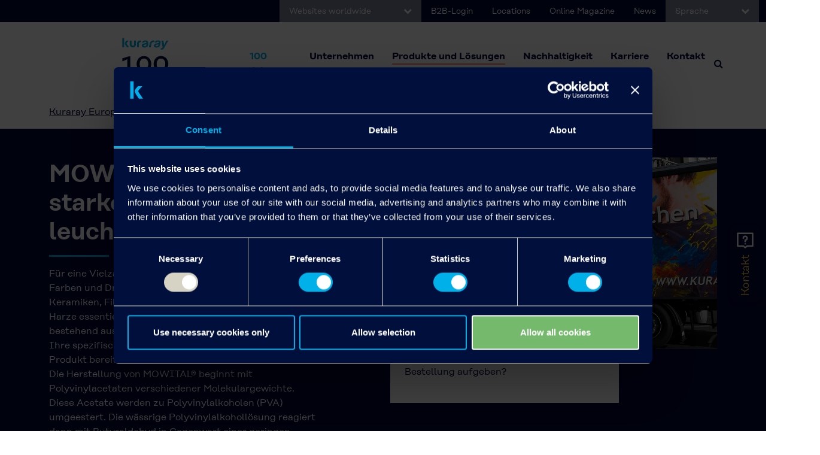

--- FILE ---
content_type: text/html; charset=utf-8
request_url: https://www.kuraray.eu/de/produkte-und-loesungen/produkte/mowital
body_size: 21384
content:
<!DOCTYPE html>
<html lang="de">
<head>

<meta charset="utf-8">
<!-- 
	CRAZES Webentwicklung // www.crazes.de

	This website is powered by TYPO3 - inspiring people to share!
	TYPO3 is a free open source Content Management Framework initially created by Kasper Skaarhoj and licensed under GNU/GPL.
	TYPO3 is copyright 1998-2026 of Kasper Skaarhoj. Extensions are copyright of their respective owners.
	Information and contribution at https://typo3.org/
-->


<link rel="icon" href="/_assets/a5cfc3a2424c2a2c2d9d97c277ddb4ae/Icons/favicon.ico" type="image/vnd.microsoft.icon">
<title>Mowital: exzellente Bindekraft: Kuraray</title>
<meta http-equiv="x-ua-compatible" content="IE=edge" />
<meta name="generator" content="TYPO3 CMS" />
<meta name="description" content="Unsere Polyvinylbutyrale zeigen hohe Bindekraft und werden in Beschichtungen, Druckfarben, Klebstoffen, Keramiken, 3D-Druck eingesetzt. Jetzt informieren!" />
<meta name="viewport" content="width=device-width, initial-scale=1" />
<meta name="robots" content="index,follow" />
<meta property="og:title" content="Mowital® – für starke Bindekraft und leuchtende Farben" />
<meta property="og:description" content="Von Beschichtungen, Druckfarben und Klebstoffen bis hin zu Keramiken und dem 3D-Druck: Polyvinylbutyrale (PVB) sind heute in vielen Bereichen enorm wichtig. Mowital® Polyvinylbutyralharze von Kuraray bieten mit ihrer exzellenten Bindung, sehr guten chemischen und mechanischen Beständigkeit sowie der besonderen Rheologie Vorteile – auch für Ihre Anwendungen." />
<meta property="og:image" content="https://www.kuraray.eu/fileadmin/_processed_/6/4/csm_mowital-pvb-resin_1fb42f2832.jpg" />
<meta property="og:image:url" content="https://www.kuraray.eu/fileadmin/_processed_/6/4/csm_mowital-pvb-resin_1fb42f2832.jpg" />
<meta property="og:image:width" content="1084" />
<meta property="og:image:height" content="569" />
<meta property="og:image" content="https://www.kuraray.eu/home/www/sites/194.245.35.226/site/public//fileadmin/_processed_/4/0/csm_kuraray-products-solutions-menu-picture_dbc38326fd.jpg" />
<meta name="twitter:card" content="summary" />
<meta name="twitter:title" content="Mowital® – für starke Bindekraft und leuchtende Farben" />
<meta name="twitter:description" content="Von Beschichtungen, Druckfarben und Klebstoffen bis hin zu Keramiken und dem 3D-Druck: Polyvinylbutyrale (PVB) sind heute in vielen Bereichen enorm wichtig. Mowital® Polyvinylbutyralharze von Kuraray bieten mit ihrer exzellenten Bindung, sehr guten chemischen und mechanischen Beständigkeit sowie der besonderen Rheologie Vorteile – auch für Ihre Anwendungen." />
<meta name="twitter:image" content="https://www.kuraray.eu/fileadmin/_processed_/6/4/csm_mowital-pvb-resin_1fb42f2832.jpg" />
<meta name="apple-mobile-web-app-capable" content="no" />


<link rel="stylesheet" href="/typo3temp/assets/css/7015c8c4ac5ff815b57530b221005fc6.css?1707226073" media="all">
<link rel="stylesheet" href="/_assets/a5cfc3a2424c2a2c2d9d97c277ddb4ae/Css/bootstrap.css?1684924729" media="all">
<link rel="stylesheet" href="/_assets/a5cfc3a2424c2a2c2d9d97c277ddb4ae/Font-awesome/css/font-awesome.css?1684924735" media="all">
<link rel="stylesheet" href="/_assets/a5cfc3a2424c2a2c2d9d97c277ddb4ae/Css/bt.css?1742805194" media="all">
<link rel="stylesheet" href="/_assets/a5cfc3a2424c2a2c2d9d97c277ddb4ae/Css/crz.css?1716272663" media="all">






<link rel="shortcut icon" href="/fileadmin/templates/images/favicon.ico" type="image/x-icon">
            <script id="Cookiebot" src="https://consent.cookiebot.com/uc.js" data-cbid="79e70afd-01cf-4e8b-b82d-16e6e40d86e5" data-blockingmode="auto" type="text/javascript"></script>
            <!-- Google tag (gtag.js) -->
            <script async src="https://www.googletagmanager.com/gtag/js?id=G-ZV7Z3XNHNR"></script>
            <!-- Google Tag Manager -->
            <script>
                (function(w,d,s,l,i){w[l]=w[l]||[];w[l].push({'gtm.start':
                new Date().getTime(),event:'gtm.js'});var f=d.getElementsByTagName(s)[0],
                j=d.createElement(s),dl=l!='dataLayer'?'&l='+l:'';j.async=true;j.src=
                'https://www.googletagmanager.com/gtm.js?id='+i+dl;f.parentNode.insertBefore(j,f);
                })(window,document,'script','dataLayer','GTM-MH7PCV3');
            </script>
            <!-- End Google Tag Manager -->        
<link rel="canonical" href="https://www.kuraray.eu/de/produkte-und-loesungen/produkte/mowital"/>

<link rel="alternate" hreflang="en-US" href="https://www.kuraray.eu/products-solutions/product-ranges/mowital"/>
<link rel="alternate" hreflang="de-DE" href="https://www.kuraray.eu/de/produkte-und-loesungen/produkte/mowital"/>
<link rel="alternate" hreflang="x-default" href="https://www.kuraray.eu/products-solutions/product-ranges/mowital"/>
</head>
<body>
<!-- Google Tag Manager (noscript) -->
<noscript><iframe src="https://www.googletagmanager.com/ns.html?id=GTM-MH7PCV3" height="0" width="0"
        style="display:none;visibility:hidden"></iframe></noscript>
<!-- End Google Tag Manager (noscript) -->
<style>
    /* Entfernt nur für <li class="no-hover"> den blauen Hover-Hintergrund */
    .nav-item.no-hover .nav-link:hover {
        background-color: transparent !important;
    }

</style> 
<div id="topbar" class="container-fluid topbar bg-blue">
    <div class="row">
        <div class="col-10 col-lg-12">
            <ul class="nav justify-content-lg-end">
                <li class="nav-item dropdown language-select worldwide">
                    <a class="nav-link dropdown-toggle" data-bs-toggle="dropdown" href="#" role="button"
                        aria-expanded="false">Websites worldwide
                        <i class="fa fa-chevron-down"></i></a>
                    <ul class="dropdown-menu language-dropdown">
                        <li><a class="dropdown-item" target="_blank" href="http://www.kuraray.co.jp/en/">Kuraray Co.,
                                Ltd.</a></li>
                        <li><a class="dropdown-item" target="_blank" href="http://www.kuraray.eu/">Kuraray Europe
                                GmbH</a></li>
                        <li><a class="dropdown-item" target="_blank" href="https://www.kuraray.us.com">Kuraray America,
                                Inc.</a></li>
                        <li><a class="dropdown-item" target="_blank" href="http://www.kuraray.com.cn">Kuraray China Co.,
                                Ltd.</a></li>
                    </ul>
                </li>
                <li class="nav-item d-none d-lg-block">
                    <a class="nav-link" href="https://portal.kuraray.eu/de/login" target="_blank">B2B-Login</a>
                </li>
                <li class="nav-item  d-none d-lg-block">
                    <a class="nav-link" href="/contact/locations" target="_self">Locations</a>
                </li>
                <li class="nav-item  d-none d-lg-block">
                    <a class="nav-link" href="https://magazin.kuraray.eu" target="_blank">Online Magazine</a>
                </li>
                <li class="nav-item  d-none d-lg-block">
                    <a class="nav-link" href="/de/unternehmen/presse/presse-archiv">News</a>
                </li>
                <li class="nav-item dropdown language-select">
                    <a class="nav-link dropdown-toggle" data-bs-toggle="dropdown" href="#" role="button"
                        aria-expanded="false">
                        
                        
                            Sprache
                        
                        <i class="fa fa-chevron-down"></i>
                    </a>
                    <ul class="dropdown-menu language-dropdown">
                        <li><a href="/products-solutions/product-ranges/mowital" class="dropdown-item" title="MOWITAL®">Englisch</a></li><span class="active"><a href="/de/produkte-und-loesungen/produkte/mowital" class="dropdown-item" title="Mowital®">Deutsch</a></span>
                    </ul>
                </li>
            </ul>
        </div>
        <div class="col-2 col-lg-12 d-lg-none">
            <ul class="nav justify-content-end">
                <li class="nav-item p-2">
                    <!-- -->
                    <!-- Search -->
                    <!-- -->
                    <i class="search-btn fa fa-search" style="color: white;"></i>

                </li>
            </ul>
        </div>
    </div>
</div>

<div id="header" class="container-fluid px-00">
    <div class="row">
        <div class="col-12">
            <nav id="main-menu" class="navbar navbar-expand-lg bg-light px-lg-5">
                <div class="container-fluid">
                    
                    
                        <a class="navbar-brand ps-3" href="/de"><img alt="Advanced Interlayer Solutions Division"
                                src="/fileadmin/templates/images/logo.png" class="logo-img"></a>
                    
                    <button class="navbar-toggler" type="button" data-bs-toggle="collapse"
                        data-bs-target="#navbarSupportedContent" aria-controls="navbarSupportedContent"
                        aria-expanded="false" aria-label="Toggle navigation">
                        <span class="navbar-toggler-icon"></span>
                    </button>
                    <div class="collapse navbar-collapse" id="navbarSupportedContent">
                        
                        <ul class="navbar-nav ms-auto mb-2 mb-lg-0">
                            <li class="nav-item no-hover">
                                <a class="nav-link no-hover" target="_blank" href="https://100th.kuraray.com/en/" title="100 Years" style="background-color:transparent; color:#00B0E9;">
                                  
                                  100 Jahre
                                </a>
                              </li>
                            

                                
                                    <!-- -->
                                    <!-- Links mit Pfeilen -->
                                    <!-- -->

                                    <li
                                        class="nav-item dropdown dropdown-megamenu ">
                                        <a class="nav-link dropdown-toggle" href="/de/unternehmen/unternehmen"
                                            target="" title="Unternehmen"
                                            role="button" data-bs-toggle="dropdown" aria-expanded="false">
                                            Unternehmen
                                        </a>
                                        <div class="dropdown-menu megamenu" role="menu" data-bs-popper="none">
                                            <div class="row row-megamenu px-0">
                                                <div class="col-12 col-lg-3 py-5 megamenu-left bg-blue">
                                                    <div class="col-megamenu px-5">
                                                        
                                                            
                                                                <a href="/de/unternehmen/unternehmen" title="Erfahren Sie mehr über Kuraray - wer wir sind, woher wir kommen und begleiten Sie uns auf unserem Weg in die Zukunft!">
                                                                    <img class="img-fluid mb-4" src="/fileadmin/spotlight/kuraray-spotlight-career-world.jpg" width="706" height="402" alt="Erfahren Sie mehr über Kuraray - wer wir sind, woher wir kommen und begleiten Sie uns auf unserem Weg in die Zukunft!" title="Erfahren Sie mehr über Kuraray - wer wir sind, woher wir kommen und begleiten Sie uns auf unserem Weg in die Zukunft!" />
                                                                </a>
                                                            
                                                        

                                                        <p class="p-big">Unternehmen</p>
<p>Erfahren Sie mehr über Kuraray - wer wir sind, woher wir kommen und begleiten Sie uns auf unserem Weg in die Zukunft!</p>
                                                        
                                                    </div>
                                                </div> <!-- /.megamenu-left -->
                                                <div class="col-12 col-lg-9 py-lg-5 megamenu-right bg-dot-blue">
                                                    <div class="col-megamenu px-lg-5">
                                                        <div class="row">
                                                            <div class="col-12 col-lg-4">
                                                                
                                                                    <ul class="mega-submenu mega-submenu-style-one">
                                                                        
                                                                            
                                                                                    <li
                                                                                        class="">
                                                                                        <a href="/de/unternehmen/unternehmen"
                                                                                            target=""
                                                                                            title="Unternehmen">
                                                                                            Unternehmen
                                                                                        </a>
                                                                                    </li>
                                                                                
                                                                        
                                                                            
                                                                                    <li
                                                                                        class=" mega-submenu-has-submenu">
                                                                                        <a href="/de/unternehmen/unsere-strategie"
                                                                                            target=""
                                                                                            title="Unsere Strategie">
                                                                                            Unsere Strategie
                                                                                        </a>
                                                                                        <ul
                                                                                            class="mega-submenu mega-submenu-style-one">

                                                                                            

                                                                                                
                                                                                                        <li>
                                                                                                            <a href="/de/unternehmen/unsere-strategie/innovation"
                                                                                                                target=""
                                                                                                                title="Innovation">
                                                                                                                Innovation
                                                                                                            </a>
                                                                                                        </li>
                                                                                                    
                                                                                            

                                                                                                
                                                                                                        <li>
                                                                                                            <a href="/de/unternehmen/unsere-strategie/digitalisierung"
                                                                                                                target=""
                                                                                                                title="Digitalisierung">
                                                                                                                Digitalisierung
                                                                                                            </a>
                                                                                                        </li>
                                                                                                    
                                                                                            

                                                                                                
                                                                                                        <li>
                                                                                                            <a href="/de/nachhaltigkeit/nachhaltigkeit"
                                                                                                                target=""
                                                                                                                title="Nachhaltigkeit">
                                                                                                                Nachhaltigkeit
                                                                                                            </a>
                                                                                                        </li>
                                                                                                    
                                                                                            
                                                                                        </ul>
                                                                                    </li>
                                                                                
                                                                        
                                                                            
                                                                                    <li
                                                                                        class=" mega-submenu-has-submenu">
                                                                                        <a href="/de/unternehmen/presse"
                                                                                            target=""
                                                                                            title="Presse">
                                                                                            Presse
                                                                                        </a>
                                                                                        <ul
                                                                                            class="mega-submenu mega-submenu-style-one">

                                                                                            

                                                                                                
                                                                                                        <li>
                                                                                                            <a href="/de/unternehmen/presse/pressemeldungen"
                                                                                                                target=""
                                                                                                                title="Pressemeldungen">
                                                                                                                Pressemeldungen
                                                                                                            </a>
                                                                                                        </li>
                                                                                                    
                                                                                            

                                                                                                
                                                                                                        <li>
                                                                                                            <a href="/de/unternehmen/presse/produkt-news"
                                                                                                                target=""
                                                                                                                title="Produkt-News">
                                                                                                                Produkt-News
                                                                                                            </a>
                                                                                                        </li>
                                                                                                    
                                                                                            

                                                                                                
                                                                                                        <li>
                                                                                                            <a href="/de/unternehmen/presse/presse-archiv"
                                                                                                                target=""
                                                                                                                title="Presse Archiv">
                                                                                                                Presse Archiv
                                                                                                            </a>
                                                                                                        </li>
                                                                                                    
                                                                                            

                                                                                                
                                                                                                        <li>
                                                                                                            <a href="https://magazin.kuraray.eu/"
                                                                                                                target="_blank"
                                                                                                                title="KEG Online Magazin">
                                                                                                                KEG Online Magazin
                                                                                                            </a>
                                                                                                        </li>
                                                                                                    
                                                                                            

                                                                                                
                                                                                                        <li>
                                                                                                            <a href="/de/unternehmen/presse/publikationen"
                                                                                                                target=""
                                                                                                                title="Publikationen">
                                                                                                                Publikationen
                                                                                                            </a>
                                                                                                        </li>
                                                                                                    
                                                                                            

                                                                                                
                                                                                                        <li>
                                                                                                            <a href="/de/unternehmen/presse/podcasts"
                                                                                                                target=""
                                                                                                                title="Podcasts">
                                                                                                                Podcasts
                                                                                                            </a>
                                                                                                        </li>
                                                                                                    
                                                                                            
                                                                                        </ul>
                                                                                    </li>
                                                                                
                                                                        
                                                                            
                                                                                    <li
                                                                                        class="">
                                                                                        <a href="https://www.kuraray.eu/lp/possiblestartshere-de.html"
                                                                                            target=""
                                                                                            title="Possible starts here">
                                                                                            Possible starts here
                                                                                        </a>
                                                                                    </li>
                                                                                
                                                                        
                                                                            
                                                                                    <li
                                                                                        class="">
                                                                                        <a href="/de/unternehmen/geschichte"
                                                                                            target=""
                                                                                            title="Geschichte">
                                                                                            Geschichte
                                                                                        </a>
                                                                                    </li>
                                                                                
                                                                        
                                                                            
                                                                                    <li
                                                                                        class="">
                                                                                        <a href="/de/kontakt-kuraray/standorte"
                                                                                            target=""
                                                                                            title="Standorte">
                                                                                            Standorte
                                                                                        </a>
                                                                                    </li>
                                                                                
                                                                        
                                                                    </ul>
                                                                
                                                            </div>
                                                        </div>
                                                    </div>
                                                </div> <!-- /.megamenu-right -->
                                            </div> <!-- /.row-megamenu -->
                                        </div> <!-- /.dropdown-menu -->
                                    </li>
                                

                                

                                
                                
                            

                                
                                    <!-- -->
                                    <!-- Links mit Pfeilen -->
                                    <!-- -->

                                    <li
                                        class="nav-item dropdown dropdown-megamenu active">
                                        <a class="nav-link dropdown-toggle" href="/de/produkte-und-loesungen"
                                            target="" title="Produkte und Lösungen"
                                            role="button" data-bs-toggle="dropdown" aria-expanded="false">
                                            Produkte und Lösungen
                                        </a>
                                        <div class="dropdown-menu megamenu" role="menu" data-bs-popper="none">
                                            <div class="row row-megamenu px-0">
                                                <div class="col-12 col-lg-3 py-5 megamenu-left bg-blue">
                                                    <div class="col-megamenu px-5">
                                                        
                                                            
                                                                <a href="/de/produkte-und-loesungen" title="Entdecken Sie die Möglichkeiten für Ihr nächstes Projekt mit den Lösungen von Kuraray.">
                                                                    <img class="img-fluid mb-4" src="/fileadmin/basics/kuraray-products-solutions-menu-picture.jpg" width="706" height="402" alt="Entdecken Sie die Möglichkeiten für Ihr nächstes Projekt mit den Lösungen von Kuraray." title="Entdecken Sie die Möglichkeiten für Ihr nächstes Projekt mit den Lösungen von Kuraray." />
                                                                </a>
                                                            
                                                        

                                                        <p class="p-big">Produkte &amp; Lösungen</p>
<p>Entdecken Sie die Möglichkeiten für Ihr nächstes Projekt mit den Lösungen von Kuraray.</p>
                                                        
                                                    </div>
                                                </div> <!-- /.megamenu-left -->
                                                <div class="col-12 col-lg-9 py-lg-5 megamenu-right bg-dot-blue">
                                                    <div class="col-megamenu px-lg-5">
                                                        <div class="row">
                                                            <div class="col-12 col-lg-4">
                                                                
                                                                    <ul class="mega-submenu mega-submenu-style-one">
                                                                        
                                                                            
                                                                                    <li
                                                                                        class=" mega-submenu-has-submenu">
                                                                                        <a href="/de/produkte-und-loesungen/industrieloesungen"
                                                                                            target=""
                                                                                            title="Industrielösungen">
                                                                                            Industrielösungen
                                                                                        </a>
                                                                                        <ul
                                                                                            class="mega-submenu mega-submenu-style-one">

                                                                                            

                                                                                                
                                                                                                        <li
                                                                                                            class="mega-submenu-has-submenu">
                                                                                                            <a href="/de/produkte-und-loesungen/industrieloesungen/klebstoffe"
                                                                                                                target=""
                                                                                                                title="Klebstoffe">
                                                                                                                Klebstoffe
                                                                                                            </a>
                                                                                                            <ul
                                                                                                                class="mega-submenu mega-submenu-style-one">
                                                                                                                
                                                                                                                    
                                                                                                                        <li>
                                                                                                                            <a href="https://www.elastomer.kuraray.com/products/hybrar/"
                                                                                                                                target=""
                                                                                                                                title="HYBRAR™">
                                                                                                                                HYBRAR™
                                                                                                                            </a>
                                                                                                                        </li>
                                                                                                                    
                                                                                                                        <li>
                                                                                                                            <a href="https://www.elastomer.kuraray.com/klr/"
                                                                                                                                target=""
                                                                                                                                title="Kuraray Liquid Rubber">
                                                                                                                                Kuraray Liquid Rubber
                                                                                                                            </a>
                                                                                                                        </li>
                                                                                                                    
                                                                                                                        <li>
                                                                                                                            <a href="/de/produkte-und-loesungen/produkte/kuraray-polyol"
                                                                                                                                target=""
                                                                                                                                title="Kuraray Polyols">
                                                                                                                                Kuraray Polyols
                                                                                                                            </a>
                                                                                                                        </li>
                                                                                                                    
                                                                                                                        <li>
                                                                                                                            <a href="/de/produkte-und-loesungen/produkte/kuraray-poval"
                                                                                                                                target=""
                                                                                                                                title="KURARAY POVAL™">
                                                                                                                                KURARAY POVAL™
                                                                                                                            </a>
                                                                                                                        </li>
                                                                                                                    
                                                                                                                        <li>
                                                                                                                            <a href="/de/produkte-und-loesungen/produkte/mowiflex"
                                                                                                                                target=""
                                                                                                                                title="MOWIFLEX™">
                                                                                                                                MOWIFLEX™
                                                                                                                            </a>
                                                                                                                        </li>
                                                                                                                    
                                                                                                                        <li>
                                                                                                                            <a href="https://www.mowital.com/applications/adhesives/"
                                                                                                                                target=""
                                                                                                                                title="MOWITAL®">
                                                                                                                                MOWITAL®
                                                                                                                            </a>
                                                                                                                        </li>
                                                                                                                    
                                                                                                                        <li>
                                                                                                                            <a href="/de/produkte-und-loesungen/produkte/mpd"
                                                                                                                                target=""
                                                                                                                                title="MPD">
                                                                                                                                MPD
                                                                                                                            </a>
                                                                                                                        </li>
                                                                                                                    
                                                                                                                        <li>
                                                                                                                            <a href="https://www.elastomer.kuraray.com/septon/"
                                                                                                                                target=""
                                                                                                                                title="SEPTON™">
                                                                                                                                SEPTON™
                                                                                                                            </a>
                                                                                                                        </li>
                                                                                                                    
                                                                                                                
                                                                                                                <!-- Weitere Listenelemente der vierten Ebene hier -->
                                                                                                            </ul>
                                                                                                        </li>

                                                                                                    
                                                                                            

                                                                                                
                                                                                                        <li
                                                                                                            class="mega-submenu-has-submenu">
                                                                                                            <a href="/de/produkte-und-loesungen/industrieloesungen/architektur-und-bau"
                                                                                                                target=""
                                                                                                                title="Architektur und Bau">
                                                                                                                Architektur und Bau
                                                                                                            </a>
                                                                                                            <ul
                                                                                                                class="mega-submenu mega-submenu-style-one">
                                                                                                                
                                                                                                                    
                                                                                                                        <li>
                                                                                                                            <a href="/de/produkte-und-loesungen/produkte/eval"
                                                                                                                                target=""
                                                                                                                                title="EVAL™">
                                                                                                                                EVAL™
                                                                                                                            </a>
                                                                                                                        </li>
                                                                                                                    
                                                                                                                        <li>
                                                                                                                            <a href="/de/produkte-und-loesungen/produkte/genestar-p9at"
                                                                                                                                target=""
                                                                                                                                title="GENESTAR™ PA9T">
                                                                                                                                GENESTAR™ PA9T
                                                                                                                            </a>
                                                                                                                        </li>
                                                                                                                    
                                                                                                                        <li>
                                                                                                                            <a href="/de/produkte-und-loesungen/produkte/kuralon"
                                                                                                                                target=""
                                                                                                                                title="KURALON">
                                                                                                                                KURALON
                                                                                                                            </a>
                                                                                                                        </li>
                                                                                                                    
                                                                                                                        <li>
                                                                                                                            <a href="/de/produkte-und-loesungen/produkte/kuralon-k-ii"
                                                                                                                                target=""
                                                                                                                                title="KURALON K-II">
                                                                                                                                KURALON K-II
                                                                                                                            </a>
                                                                                                                        </li>
                                                                                                                    
                                                                                                                        <li>
                                                                                                                            <a href="/de/produkte-und-loesungen/produkte/kuraray-poval"
                                                                                                                                target=""
                                                                                                                                title="KURARAY POVAL™">
                                                                                                                                KURARAY POVAL™
                                                                                                                            </a>
                                                                                                                        </li>
                                                                                                                    
                                                                                                                        <li>
                                                                                                                            <a href="https://www.kuraray.eu/de/produkte-und-loesungen/industrieloesungen/architektur-und-bau#c35"
                                                                                                                                target=""
                                                                                                                                title="Micro-patterned Film">
                                                                                                                                Micro-patterned Film
                                                                                                                            </a>
                                                                                                                        </li>
                                                                                                                    
                                                                                                                        <li>
                                                                                                                            <a href="/de/produkte-und-loesungen/produkte/trosifol"
                                                                                                                                target=""
                                                                                                                                title="Trosifol®">
                                                                                                                                Trosifol®
                                                                                                                            </a>
                                                                                                                        </li>
                                                                                                                    
                                                                                                                        <li>
                                                                                                                            <a href="/de/produkte-und-loesungen/produkte/trosifol"
                                                                                                                                target=""
                                                                                                                                title="SentryGlas®">
                                                                                                                                SentryGlas®
                                                                                                                            </a>
                                                                                                                        </li>
                                                                                                                    
                                                                                                                        <li>
                                                                                                                            <a href="https://www.elastomer.kuraray.com/septon/"
                                                                                                                                target=""
                                                                                                                                title="SEPTON™">
                                                                                                                                SEPTON™
                                                                                                                            </a>
                                                                                                                        </li>
                                                                                                                    
                                                                                                                
                                                                                                                <!-- Weitere Listenelemente der vierten Ebene hier -->
                                                                                                            </ul>
                                                                                                        </li>

                                                                                                    
                                                                                            

                                                                                                
                                                                                                        <li
                                                                                                            class="mega-submenu-has-submenu">
                                                                                                            <a href="/de/produkte-und-loesungen/industrieloesungen/landwirtschaft"
                                                                                                                target=""
                                                                                                                title="Landwirtschaft">
                                                                                                                Landwirtschaft
                                                                                                            </a>
                                                                                                            <ul
                                                                                                                class="mega-submenu mega-submenu-style-one">
                                                                                                                
                                                                                                                    
                                                                                                                        <li>
                                                                                                                            <a href="/de/produkte-und-loesungen/produkte/eval"
                                                                                                                                target=""
                                                                                                                                title="EVAL™">
                                                                                                                                EVAL™
                                                                                                                            </a>
                                                                                                                        </li>
                                                                                                                    
                                                                                                                        <li>
                                                                                                                            <a href="/de/produkte-und-loesungen/produktgruppen/isopren-derivate"
                                                                                                                                target=""
                                                                                                                                title="Isoprene Derivatives">
                                                                                                                                Isoprene Derivatives
                                                                                                                            </a>
                                                                                                                        </li>
                                                                                                                    
                                                                                                                        <li>
                                                                                                                            <a href="/de/produkte-und-loesungen/produkte/kuraray-poval"
                                                                                                                                target=""
                                                                                                                                title="KURARAY POVAL™">
                                                                                                                                KURARAY POVAL™
                                                                                                                            </a>
                                                                                                                        </li>
                                                                                                                    
                                                                                                                        <li>
                                                                                                                            <a href="/de/produkte-und-loesungen/produkte/monosol"
                                                                                                                                target=""
                                                                                                                                title="MonoSol">
                                                                                                                                MonoSol
                                                                                                                            </a>
                                                                                                                        </li>
                                                                                                                    
                                                                                                                        <li>
                                                                                                                            <a href="/de/produkte-und-loesungen/produkte/mthp"
                                                                                                                                target=""
                                                                                                                                title="MTHP">
                                                                                                                                MTHP
                                                                                                                            </a>
                                                                                                                        </li>
                                                                                                                    
                                                                                                                
                                                                                                                <!-- Weitere Listenelemente der vierten Ebene hier -->
                                                                                                            </ul>
                                                                                                        </li>

                                                                                                    
                                                                                            

                                                                                                
                                                                                                        <li
                                                                                                            class="mega-submenu-has-submenu">
                                                                                                            <a href="/de/produkte-und-loesungen/industrieloesungen/automotive"
                                                                                                                target=""
                                                                                                                title="Automotive">
                                                                                                                Automotive
                                                                                                            </a>
                                                                                                            <ul
                                                                                                                class="mega-submenu mega-submenu-style-one">
                                                                                                                
                                                                                                                    
                                                                                                                        <li>
                                                                                                                            <a href="/de/produkte-und-loesungen/produkte/aktivkohle"
                                                                                                                                target=""
                                                                                                                                title="Activated carbon">
                                                                                                                                Activated carbon
                                                                                                                            </a>
                                                                                                                        </li>
                                                                                                                    
                                                                                                                        <li>
                                                                                                                            <a href="/de/produkte-und-loesungen/produkte/eval"
                                                                                                                                target=""
                                                                                                                                title="EVAL™">
                                                                                                                                EVAL™
                                                                                                                            </a>
                                                                                                                        </li>
                                                                                                                    
                                                                                                                        <li>
                                                                                                                            <a href="/de/produkte-und-loesungen/produkte/genestar-p9at"
                                                                                                                                target=""
                                                                                                                                title="GENESTAR™ PA9T">
                                                                                                                                GENESTAR™ PA9T
                                                                                                                            </a>
                                                                                                                        </li>
                                                                                                                    
                                                                                                                        <li>
                                                                                                                            <a href="https://www.magic-tape.com/en/"
                                                                                                                                target=""
                                                                                                                                title="HOOK&amp;LOOP">
                                                                                                                                HOOK&amp;LOOP
                                                                                                                            </a>
                                                                                                                        </li>
                                                                                                                    
                                                                                                                        <li>
                                                                                                                            <a href="https://www.elastomer.kuraray.com/products/hybrar/"
                                                                                                                                target=""
                                                                                                                                title="HYBRAR™">
                                                                                                                                HYBRAR™
                                                                                                                            </a>
                                                                                                                        </li>
                                                                                                                    
                                                                                                                        <li>
                                                                                                                            <a href="/de/produkte-und-loesungen/produkte/kuralon"
                                                                                                                                target=""
                                                                                                                                title="Kuralon">
                                                                                                                                Kuralon
                                                                                                                            </a>
                                                                                                                        </li>
                                                                                                                    
                                                                                                                        <li>
                                                                                                                            <a href="/de/produkte-und-loesungen/produkte/kuraray-polyol"
                                                                                                                                target=""
                                                                                                                                title="Kuraray Polyols">
                                                                                                                                Kuraray Polyols
                                                                                                                            </a>
                                                                                                                        </li>
                                                                                                                    
                                                                                                                        <li>
                                                                                                                            <a href="/de/produkte-und-loesungen/produkte/kuraray-poval"
                                                                                                                                target=""
                                                                                                                                title="KURARAY POVAL™">
                                                                                                                                KURARAY POVAL™
                                                                                                                            </a>
                                                                                                                        </li>
                                                                                                                    
                                                                                                                        <li>
                                                                                                                            <a href="https://www.elastomer.kuraray.com/klr/"
                                                                                                                                target=""
                                                                                                                                title="Kuraray Liquid Rubber">
                                                                                                                                Kuraray Liquid Rubber
                                                                                                                            </a>
                                                                                                                        </li>
                                                                                                                    
                                                                                                                        <li>
                                                                                                                            <a href="/de/produkte-und-loesungen/produkte/mowital"
                                                                                                                                target=""
                                                                                                                                title="MOWITAL®">
                                                                                                                                MOWITAL®
                                                                                                                            </a>
                                                                                                                        </li>
                                                                                                                    
                                                                                                                        <li>
                                                                                                                            <a href="/de/produkte-und-loesungen/produkte/mmb"
                                                                                                                                target=""
                                                                                                                                title="MMB">
                                                                                                                                MMB
                                                                                                                            </a>
                                                                                                                        </li>
                                                                                                                    
                                                                                                                        <li>
                                                                                                                            <a href="http://www.kuraflex.com/en/index.html"
                                                                                                                                target=""
                                                                                                                                title="Non-Woven">
                                                                                                                                Non-Woven
                                                                                                                            </a>
                                                                                                                        </li>
                                                                                                                    
                                                                                                                        <li>
                                                                                                                            <a href="http://www.parapet.jp/english/"
                                                                                                                                target=""
                                                                                                                                title="Parapet">
                                                                                                                                Parapet
                                                                                                                            </a>
                                                                                                                        </li>
                                                                                                                    
                                                                                                                        <li>
                                                                                                                            <a href="https://www.elastomer.kuraray.com/septon/"
                                                                                                                                target=""
                                                                                                                                title="SEPTON™">
                                                                                                                                SEPTON™
                                                                                                                            </a>
                                                                                                                        </li>
                                                                                                                    
                                                                                                                        <li>
                                                                                                                            <a href="/de/produkte-und-loesungen/produkte/trosifol"
                                                                                                                                target=""
                                                                                                                                title="SentryGlas®">
                                                                                                                                SentryGlas®
                                                                                                                            </a>
                                                                                                                        </li>
                                                                                                                    
                                                                                                                        <li>
                                                                                                                            <a href="/de/produkte-und-loesungen/produkte/trosifol"
                                                                                                                                target=""
                                                                                                                                title="Trosifol®">
                                                                                                                                Trosifol®
                                                                                                                            </a>
                                                                                                                        </li>
                                                                                                                    
                                                                                                                
                                                                                                                <!-- Weitere Listenelemente der vierten Ebene hier -->
                                                                                                            </ul>
                                                                                                        </li>

                                                                                                    
                                                                                            

                                                                                                
                                                                                                        <li
                                                                                                            class="mega-submenu-has-submenu">
                                                                                                            <a href="/de/produkte-und-loesungen/industrieloesungen/keramik"
                                                                                                                target=""
                                                                                                                title="Keramik">
                                                                                                                Keramik
                                                                                                            </a>
                                                                                                            <ul
                                                                                                                class="mega-submenu mega-submenu-style-one">
                                                                                                                
                                                                                                                    
                                                                                                                        <li>
                                                                                                                            <a href="/de/produkte-und-loesungen/produkte/kuraray-poval"
                                                                                                                                target=""
                                                                                                                                title="KURARAY POVAL™">
                                                                                                                                KURARAY POVAL™
                                                                                                                            </a>
                                                                                                                        </li>
                                                                                                                    
                                                                                                                        <li>
                                                                                                                            <a href="https://www.mowital.com/applications/ceramics/"
                                                                                                                                target=""
                                                                                                                                title="MOWITAL®">
                                                                                                                                MOWITAL®
                                                                                                                            </a>
                                                                                                                        </li>
                                                                                                                    
                                                                                                                
                                                                                                                <!-- Weitere Listenelemente der vierten Ebene hier -->
                                                                                                            </ul>
                                                                                                        </li>

                                                                                                    
                                                                                            

                                                                                                
                                                                                                        <li
                                                                                                            class="mega-submenu-has-submenu">
                                                                                                            <a href="/de/produkte-und-loesungen/industrieloesungen/kosmetikprodukte"
                                                                                                                target=""
                                                                                                                title="Kosmetikprodukte">
                                                                                                                Kosmetikprodukte
                                                                                                            </a>
                                                                                                            <ul
                                                                                                                class="mega-submenu mega-submenu-style-one">
                                                                                                                
                                                                                                                    
                                                                                                                        <li>
                                                                                                                            <a href="/de/produkte-und-loesungen/produktgruppen/industriefasern"
                                                                                                                                target=""
                                                                                                                                title="FELIBENDY™">
                                                                                                                                FELIBENDY™
                                                                                                                            </a>
                                                                                                                        </li>
                                                                                                                    
                                                                                                                        <li>
                                                                                                                            <a href="/de/produkte-und-loesungen/produkte/isopentyldiol"
                                                                                                                                target=""
                                                                                                                                title="Isopentyldiol">
                                                                                                                                Isopentyldiol
                                                                                                                            </a>
                                                                                                                        </li>
                                                                                                                    
                                                                                                                        <li>
                                                                                                                            <a href="/de/produkte-und-loesungen/produkte/kuraray-poval"
                                                                                                                                target=""
                                                                                                                                title="KURARAY POVAL™">
                                                                                                                                KURARAY POVAL™
                                                                                                                            </a>
                                                                                                                        </li>
                                                                                                                    
                                                                                                                        <li>
                                                                                                                            <a href="/de/produkte-und-loesungen/produkte/monosol"
                                                                                                                                target=""
                                                                                                                                title="MonoSol">
                                                                                                                                MonoSol
                                                                                                                            </a>
                                                                                                                        </li>
                                                                                                                    
                                                                                                                        <li>
                                                                                                                            <a href="https://www.elastomer.kuraray.com/septon/"
                                                                                                                                target=""
                                                                                                                                title="SEPTON™">
                                                                                                                                SEPTON™
                                                                                                                            </a>
                                                                                                                        </li>
                                                                                                                    
                                                                                                                        <li>
                                                                                                                            <a href="/de/produkte-und-loesungen/produkte/squalan"
                                                                                                                                target=""
                                                                                                                                title="Squalane">
                                                                                                                                Squalane
                                                                                                                            </a>
                                                                                                                        </li>
                                                                                                                    
                                                                                                                
                                                                                                                <!-- Weitere Listenelemente der vierten Ebene hier -->
                                                                                                            </ul>
                                                                                                        </li>

                                                                                                    
                                                                                            

                                                                                                
                                                                                                        <li
                                                                                                            class="mega-submenu-has-submenu">
                                                                                                            <a href="/de/produkte-und-loesungen/industrieloesungen/3d-druck"
                                                                                                                target=""
                                                                                                                title="3D-Druck">
                                                                                                                3D-Druck
                                                                                                            </a>
                                                                                                            <ul
                                                                                                                class="mega-submenu mega-submenu-style-one">
                                                                                                                
                                                                                                                    
                                                                                                                        <li>
                                                                                                                            <a href="/de/produkte-und-loesungen/produkte/mowiflex"
                                                                                                                                target=""
                                                                                                                                title="MOWIFLEX™">
                                                                                                                                MOWIFLEX™
                                                                                                                            </a>
                                                                                                                        </li>
                                                                                                                    
                                                                                                                        <li>
                                                                                                                            <a href="https://www.mowital.com/applications/3d-print/"
                                                                                                                                target=""
                                                                                                                                title="MOWITAL®">
                                                                                                                                MOWITAL®
                                                                                                                            </a>
                                                                                                                        </li>
                                                                                                                    
                                                                                                                
                                                                                                                <!-- Weitere Listenelemente der vierten Ebene hier -->
                                                                                                            </ul>
                                                                                                        </li>

                                                                                                    
                                                                                            

                                                                                                
                                                                                                        <li
                                                                                                            class="mega-submenu-has-submenu">
                                                                                                            <a href="/de/produkte-und-loesungen/industrieloesungen/elektro-und-elektronikindustrie"
                                                                                                                target=""
                                                                                                                title="Elektro- und Elektronikindustrie">
                                                                                                                Elektro- und Elektronikindustrie
                                                                                                            </a>
                                                                                                            <ul
                                                                                                                class="mega-submenu mega-submenu-style-one">
                                                                                                                
                                                                                                                    
                                                                                                                        <li>
                                                                                                                            <a href="/de/produkte-und-loesungen/produkte/aktivkohle"
                                                                                                                                target=""
                                                                                                                                title="Activated carbon">
                                                                                                                                Activated carbon
                                                                                                                            </a>
                                                                                                                        </li>
                                                                                                                    
                                                                                                                        <li>
                                                                                                                            <a href="/de/produkte-und-loesungen/produkte/genestar-p9at"
                                                                                                                                target=""
                                                                                                                                title="GENESTAR™ PA9T">
                                                                                                                                GENESTAR™ PA9T
                                                                                                                            </a>
                                                                                                                        </li>
                                                                                                                    
                                                                                                                        <li>
                                                                                                                            <a href="https://www.mowital.com/applications/ceramics/"
                                                                                                                                target=""
                                                                                                                                title="MOWITAL®">
                                                                                                                                MOWITAL®
                                                                                                                            </a>
                                                                                                                        </li>
                                                                                                                    
                                                                                                                        <li>
                                                                                                                            <a href="/de/produkte-und-loesungen/produkte/mmb"
                                                                                                                                target=""
                                                                                                                                title="MMB">
                                                                                                                                MMB
                                                                                                                            </a>
                                                                                                                        </li>
                                                                                                                    
                                                                                                                        <li>
                                                                                                                            <a href="/de/produkte-und-loesungen/produkte/kuraray-poval"
                                                                                                                                target=""
                                                                                                                                title="KURARAY POVAL™">
                                                                                                                                KURARAY POVAL™
                                                                                                                            </a>
                                                                                                                        </li>
                                                                                                                    
                                                                                                                        <li>
                                                                                                                            <a href="https://www.kuraray.com/products/liquid_crystalline"
                                                                                                                                target=""
                                                                                                                                title="VECSTAR™">
                                                                                                                                VECSTAR™
                                                                                                                            </a>
                                                                                                                        </li>
                                                                                                                    
                                                                                                                
                                                                                                                <!-- Weitere Listenelemente der vierten Ebene hier -->
                                                                                                            </ul>
                                                                                                        </li>

                                                                                                    
                                                                                            

                                                                                                
                                                                                                        <li
                                                                                                            class="mega-submenu-has-submenu">
                                                                                                            <a href="/de/produkte-und-loesungen/industrieloesungen/feinchemie"
                                                                                                                target=""
                                                                                                                title="Feinchemie">
                                                                                                                Feinchemie
                                                                                                            </a>
                                                                                                            <ul
                                                                                                                class="mega-submenu mega-submenu-style-one">
                                                                                                                
                                                                                                                    
                                                                                                                        <li>
                                                                                                                            <a href="/de/produkte-und-loesungen/produktgruppen/chemische-zwischenprodukte"
                                                                                                                                target=""
                                                                                                                                title="Chemical Intermediates">
                                                                                                                                Chemical Intermediates
                                                                                                                            </a>
                                                                                                                        </li>
                                                                                                                    
                                                                                                                        <li>
                                                                                                                            <a href="/de/produkte-und-loesungen/produkte/mthp"
                                                                                                                                target=""
                                                                                                                                title="MTHP">
                                                                                                                                MTHP
                                                                                                                            </a>
                                                                                                                        </li>
                                                                                                                    
                                                                                                                
                                                                                                                <!-- Weitere Listenelemente der vierten Ebene hier -->
                                                                                                            </ul>
                                                                                                        </li>

                                                                                                    
                                                                                            

                                                                                                
                                                                                                        <li
                                                                                                            class="mega-submenu-has-submenu">
                                                                                                            <a href="/de/produkte-und-loesungen/industrieloesungen/duft-und-aromastoffe"
                                                                                                                target=""
                                                                                                                title="Duft- und Aromastoffe">
                                                                                                                Duft- und Aromastoffe
                                                                                                            </a>
                                                                                                            <ul
                                                                                                                class="mega-submenu mega-submenu-style-one">
                                                                                                                
                                                                                                                    
                                                                                                                        <li>
                                                                                                                            <a href="https://www.isoprene-chemicals.com"
                                                                                                                                target=""
                                                                                                                                title="Citral">
                                                                                                                                Citral
                                                                                                                            </a>
                                                                                                                        </li>
                                                                                                                    
                                                                                                                        <li>
                                                                                                                            <a href="https://www.isoprene-chemicals.com"
                                                                                                                                target=""
                                                                                                                                title="Isoprenol">
                                                                                                                                Isoprenol
                                                                                                                            </a>
                                                                                                                        </li>
                                                                                                                    
                                                                                                                        <li>
                                                                                                                            <a href="https://www.isoprene-chemicals.com"
                                                                                                                                target=""
                                                                                                                                title="Isovaleraldehyde">
                                                                                                                                Isovaleraldehyde
                                                                                                                            </a>
                                                                                                                        </li>
                                                                                                                    
                                                                                                                        <li>
                                                                                                                            <a href="https://www.isoprene-chemicals.com"
                                                                                                                                target=""
                                                                                                                                title="Prenol">
                                                                                                                                Prenol
                                                                                                                            </a>
                                                                                                                        </li>
                                                                                                                    
                                                                                                                        <li>
                                                                                                                            <a href="/de/produkte-und-loesungen/produkte/mmb"
                                                                                                                                target=""
                                                                                                                                title="MMB">
                                                                                                                                MMB
                                                                                                                            </a>
                                                                                                                        </li>
                                                                                                                    
                                                                                                                        <li>
                                                                                                                            <a href="/de/produkte-und-loesungen/produkte/mthp"
                                                                                                                                target=""
                                                                                                                                title="MTHP">
                                                                                                                                MTHP
                                                                                                                            </a>
                                                                                                                        </li>
                                                                                                                    
                                                                                                                
                                                                                                                <!-- Weitere Listenelemente der vierten Ebene hier -->
                                                                                                            </ul>
                                                                                                        </li>

                                                                                                    
                                                                                            

                                                                                                
                                                                                                        <li
                                                                                                            class="mega-submenu-has-submenu">
                                                                                                            <a href="/de/produkte-und-loesungen/industrieloesungen/gesundheit-pharma"
                                                                                                                target=""
                                                                                                                title="Gesundheit &amp; Pharma">
                                                                                                                Gesundheit &amp; Pharma
                                                                                                            </a>
                                                                                                            <ul
                                                                                                                class="mega-submenu mega-submenu-style-one">
                                                                                                                
                                                                                                                    
                                                                                                                        <li>
                                                                                                                            <a href="/de/produkte-und-loesungen/produktgruppen/chemische-zwischenprodukte"
                                                                                                                                target=""
                                                                                                                                title="Chemical Intermediates">
                                                                                                                                Chemical Intermediates
                                                                                                                            </a>
                                                                                                                        </li>
                                                                                                                    
                                                                                                                        <li>
                                                                                                                            <a href="/de/produkte-und-loesungen/produktgruppen/dentalprodukte"
                                                                                                                                target=""
                                                                                                                                title="Dental products">
                                                                                                                                Dental products
                                                                                                                            </a>
                                                                                                                        </li>
                                                                                                                    
                                                                                                                        <li>
                                                                                                                            <a href="/de/produkte-und-loesungen/produkte/eval"
                                                                                                                                target=""
                                                                                                                                title="EVAL™">
                                                                                                                                EVAL™
                                                                                                                            </a>
                                                                                                                        </li>
                                                                                                                    
                                                                                                                        <li>
                                                                                                                            <a href="/de/produkte-und-loesungen/produktgruppen/industriefasern"
                                                                                                                                target=""
                                                                                                                                title="FELIBENDY™">
                                                                                                                                FELIBENDY™
                                                                                                                            </a>
                                                                                                                        </li>
                                                                                                                    
                                                                                                                        <li>
                                                                                                                            <a href="https://www.elastomer.kuraray.com/products/hybrar/"
                                                                                                                                target=""
                                                                                                                                title="HYBRAR™">
                                                                                                                                HYBRAR™
                                                                                                                            </a>
                                                                                                                        </li>
                                                                                                                    
                                                                                                                        <li>
                                                                                                                            <a href="/de/produkte-und-loesungen/produktgruppen/isopren-derivate"
                                                                                                                                target=""
                                                                                                                                title="Isoprene derivates">
                                                                                                                                Isoprene derivates
                                                                                                                            </a>
                                                                                                                        </li>
                                                                                                                    
                                                                                                                        <li>
                                                                                                                            <a href="/de/produkte-und-loesungen/produkte/kuraray-poval"
                                                                                                                                target=""
                                                                                                                                title="KURARAY POVAL™">
                                                                                                                                KURARAY POVAL™
                                                                                                                            </a>
                                                                                                                        </li>
                                                                                                                    
                                                                                                                        <li>
                                                                                                                            <a href="https://www.elastomer.kuraray.com/septon/"
                                                                                                                                target=""
                                                                                                                                title="SEPTON™">
                                                                                                                                SEPTON™
                                                                                                                            </a>
                                                                                                                        </li>
                                                                                                                    
                                                                                                                        <li>
                                                                                                                            <a href="/de/produkte-und-loesungen/produkte/vectran"
                                                                                                                                target=""
                                                                                                                                title="Vectran™">
                                                                                                                                Vectran™
                                                                                                                            </a>
                                                                                                                        </li>
                                                                                                                    
                                                                                                                
                                                                                                                <!-- Weitere Listenelemente der vierten Ebene hier -->
                                                                                                            </ul>
                                                                                                        </li>

                                                                                                    
                                                                                            

                                                                                                
                                                                                                        <li
                                                                                                            class="mega-submenu-has-submenu">
                                                                                                            <a href="/de/produkte-und-loesungen/industrieloesungen/homecare-and-ii"
                                                                                                                target=""
                                                                                                                title="Homecare and I&amp;I">
                                                                                                                Homecare and I&amp;I
                                                                                                            </a>
                                                                                                            <ul
                                                                                                                class="mega-submenu mega-submenu-style-one">
                                                                                                                
                                                                                                                    
                                                                                                                        <li>
                                                                                                                            <a href="/de/produkte-und-loesungen/produkte/aktivkohle"
                                                                                                                                target=""
                                                                                                                                title="Activated carbon">
                                                                                                                                Activated carbon
                                                                                                                            </a>
                                                                                                                        </li>
                                                                                                                    
                                                                                                                        <li>
                                                                                                                            <a href="https://www.isoprene-chemicals.com"
                                                                                                                                target=""
                                                                                                                                title="IPC AC">
                                                                                                                                IPC AC
                                                                                                                            </a>
                                                                                                                        </li>
                                                                                                                    
                                                                                                                        <li>
                                                                                                                            <a href="/de/produkte-und-loesungen/produkte/mmb"
                                                                                                                                target=""
                                                                                                                                title="MMB">
                                                                                                                                MMB
                                                                                                                            </a>
                                                                                                                        </li>
                                                                                                                    
                                                                                                                        <li>
                                                                                                                            <a href="/de/produkte-und-loesungen/produkte/mmb-ac"
                                                                                                                                target=""
                                                                                                                                title="MMB-Ac">
                                                                                                                                MMB-Ac
                                                                                                                            </a>
                                                                                                                        </li>
                                                                                                                    
                                                                                                                        <li>
                                                                                                                            <a href="/de/produkte-und-loesungen/produkte/monosol"
                                                                                                                                target=""
                                                                                                                                title="MonoSol">
                                                                                                                                MonoSol
                                                                                                                            </a>
                                                                                                                        </li>
                                                                                                                    
                                                                                                                        <li>
                                                                                                                            <a href="https://www.elastomer.kuraray.com/septon/"
                                                                                                                                target=""
                                                                                                                                title="SEPTON™">
                                                                                                                                SEPTON™
                                                                                                                            </a>
                                                                                                                        </li>
                                                                                                                    
                                                                                                                
                                                                                                                <!-- Weitere Listenelemente der vierten Ebene hier -->
                                                                                                            </ul>
                                                                                                        </li>

                                                                                                    
                                                                                            

                                                                                                
                                                                                                        <li
                                                                                                            class="mega-submenu-has-submenu">
                                                                                                            <a href="/de/produkte-und-loesungen/industrieloesungen/oel-und-gasindustrie"
                                                                                                                target=""
                                                                                                                title="Öl- und Gasindustrie">
                                                                                                                Öl- und Gasindustrie
                                                                                                            </a>
                                                                                                            <ul
                                                                                                                class="mega-submenu mega-submenu-style-one">
                                                                                                                
                                                                                                                    
                                                                                                                        <li>
                                                                                                                            <a href="/de/produkte-und-loesungen/produktgruppen/aktivkohle"
                                                                                                                                target=""
                                                                                                                                title="Activated carbon">
                                                                                                                                Activated carbon
                                                                                                                            </a>
                                                                                                                        </li>
                                                                                                                    
                                                                                                                        <li>
                                                                                                                            <a href="/de/produkte-und-loesungen/produkte/eval"
                                                                                                                                target=""
                                                                                                                                title="EVAL™">
                                                                                                                                EVAL™
                                                                                                                            </a>
                                                                                                                        </li>
                                                                                                                    
                                                                                                                        <li>
                                                                                                                            <a href="/de/produkte-und-loesungen/produkte/kuraray-poval"
                                                                                                                                target=""
                                                                                                                                title="KURARAY POVAL™">
                                                                                                                                KURARAY POVAL™
                                                                                                                            </a>
                                                                                                                        </li>
                                                                                                                    
                                                                                                                        <li>
                                                                                                                            <a href="/de/produkte-und-loesungen/produkte/mowiflex"
                                                                                                                                target=""
                                                                                                                                title="MOWIFLEX™">
                                                                                                                                MOWIFLEX™
                                                                                                                            </a>
                                                                                                                        </li>
                                                                                                                    
                                                                                                                        <li>
                                                                                                                            <a href="https://www.isoprene-chemicals.com"
                                                                                                                                target=""
                                                                                                                                title="SAL: Prenal">
                                                                                                                                SAL: Prenal
                                                                                                                            </a>
                                                                                                                        </li>
                                                                                                                    
                                                                                                                        <li>
                                                                                                                            <a href="/de/produkte-und-loesungen/produkte/vectran"
                                                                                                                                target=""
                                                                                                                                title="Vectran™">
                                                                                                                                Vectran™
                                                                                                                            </a>
                                                                                                                        </li>
                                                                                                                    
                                                                                                                
                                                                                                                <!-- Weitere Listenelemente der vierten Ebene hier -->
                                                                                                            </ul>
                                                                                                        </li>

                                                                                                    
                                                                                            

                                                                                                
                                                                                                        <li
                                                                                                            class="mega-submenu-has-submenu">
                                                                                                            <a href="/de/produkte-und-loesungen/industrieloesungen/farben-und-lackindustrie"
                                                                                                                target=""
                                                                                                                title="Farben- und Lackindustrie">
                                                                                                                Farben- und Lackindustrie
                                                                                                            </a>
                                                                                                            <ul
                                                                                                                class="mega-submenu mega-submenu-style-one">
                                                                                                                
                                                                                                                    
                                                                                                                        <li>
                                                                                                                            <a href="https://www.elastomer.kuraray.com/klr/"
                                                                                                                                target=""
                                                                                                                                title="Kuraray Liquid Rubber">
                                                                                                                                Kuraray Liquid Rubber
                                                                                                                            </a>
                                                                                                                        </li>
                                                                                                                    
                                                                                                                        <li>
                                                                                                                            <a href="/de/produkte-und-loesungen/produkte/kuraray-polyol"
                                                                                                                                target=""
                                                                                                                                title="Kuraray Polyols">
                                                                                                                                Kuraray Polyols
                                                                                                                            </a>
                                                                                                                        </li>
                                                                                                                    
                                                                                                                        <li>
                                                                                                                            <a href="/de/produkte-und-loesungen/produkte/kuraray-poval"
                                                                                                                                target=""
                                                                                                                                title="KURARAY POVAL™">
                                                                                                                                KURARAY POVAL™
                                                                                                                            </a>
                                                                                                                        </li>
                                                                                                                    
                                                                                                                        <li>
                                                                                                                            <a href="https://www.mowital.com/applications/coatings/"
                                                                                                                                target=""
                                                                                                                                title="MOWITAL®">
                                                                                                                                MOWITAL®
                                                                                                                            </a>
                                                                                                                        </li>
                                                                                                                    
                                                                                                                        <li>
                                                                                                                            <a href="/de/produkte-und-loesungen/produkte/mmb"
                                                                                                                                target=""
                                                                                                                                title="MMB">
                                                                                                                                MMB
                                                                                                                            </a>
                                                                                                                        </li>
                                                                                                                    
                                                                                                                        <li>
                                                                                                                            <a href="/de/produkte-und-loesungen/produkte/mmb-ac"
                                                                                                                                target=""
                                                                                                                                title="MMB-Ac">
                                                                                                                                MMB-Ac
                                                                                                                            </a>
                                                                                                                        </li>
                                                                                                                    
                                                                                                                        <li>
                                                                                                                            <a href="/de/produkte-und-loesungen/produkte/mpd"
                                                                                                                                target=""
                                                                                                                                title="MPD">
                                                                                                                                MPD
                                                                                                                            </a>
                                                                                                                        </li>
                                                                                                                    
                                                                                                                
                                                                                                                <!-- Weitere Listenelemente der vierten Ebene hier -->
                                                                                                            </ul>
                                                                                                        </li>

                                                                                                    
                                                                                            

                                                                                                
                                                                                                        <li
                                                                                                            class="mega-submenu-has-submenu">
                                                                                                            <a href="/de/produkte-und-loesungen/industrieloesungen/papier-und-verpackungen"
                                                                                                                target=""
                                                                                                                title="Papier und Verpackungen">
                                                                                                                Papier und Verpackungen
                                                                                                            </a>
                                                                                                            <ul
                                                                                                                class="mega-submenu mega-submenu-style-one">
                                                                                                                
                                                                                                                    
                                                                                                                        <li>
                                                                                                                            <a href="/de/produkte-und-loesungen/produkte/eval"
                                                                                                                                target=""
                                                                                                                                title="EVAL™">
                                                                                                                                EVAL™
                                                                                                                            </a>
                                                                                                                        </li>
                                                                                                                    
                                                                                                                        <li>
                                                                                                                            <a href="/de/produkte-und-loesungen/produkte/exceval"
                                                                                                                                target=""
                                                                                                                                title="EXCEVAL™">
                                                                                                                                EXCEVAL™
                                                                                                                            </a>
                                                                                                                        </li>
                                                                                                                    
                                                                                                                        <li>
                                                                                                                            <a href="https://www.elastomer.kuraray.com/products/hybrar/"
                                                                                                                                target=""
                                                                                                                                title="HYBRAR™">
                                                                                                                                HYBRAR™
                                                                                                                            </a>
                                                                                                                        </li>
                                                                                                                    
                                                                                                                        <li>
                                                                                                                            <a href="/de/produkte-und-loesungen/produkte/kuraray-poval"
                                                                                                                                target=""
                                                                                                                                title="KURARAY POVAL™">
                                                                                                                                KURARAY POVAL™
                                                                                                                            </a>
                                                                                                                        </li>
                                                                                                                    
                                                                                                                        <li>
                                                                                                                            <a href="/de/produkte-und-loesungen/produkte/monosol"
                                                                                                                                target=""
                                                                                                                                title="MonoSol">
                                                                                                                                MonoSol
                                                                                                                            </a>
                                                                                                                        </li>
                                                                                                                    
                                                                                                                        <li>
                                                                                                                            <a href="https://www.mowital.com/business/events/"
                                                                                                                                target=""
                                                                                                                                title="MOWITAL®">
                                                                                                                                MOWITAL®
                                                                                                                            </a>
                                                                                                                        </li>
                                                                                                                    
                                                                                                                        <li>
                                                                                                                            <a href="/de/produkte-und-loesungen/produkte/plantic"
                                                                                                                                target=""
                                                                                                                                title="PLANTIC™">
                                                                                                                                PLANTIC™
                                                                                                                            </a>
                                                                                                                        </li>
                                                                                                                    
                                                                                                                
                                                                                                                <!-- Weitere Listenelemente der vierten Ebene hier -->
                                                                                                            </ul>
                                                                                                        </li>

                                                                                                    
                                                                                            

                                                                                                
                                                                                                        <li
                                                                                                            class="mega-submenu-has-submenu">
                                                                                                            <a href="/de/produkte-und-loesungen/industrieloesungen/kunststoffherstellung"
                                                                                                                target=""
                                                                                                                title="Kunststoffherstellung">
                                                                                                                Kunststoffherstellung
                                                                                                            </a>
                                                                                                            <ul
                                                                                                                class="mega-submenu mega-submenu-style-one">
                                                                                                                
                                                                                                                    
                                                                                                                        <li>
                                                                                                                            <a href="/de/produkte-und-loesungen/produkte/exceval"
                                                                                                                                target=""
                                                                                                                                title="EXCEVAL™">
                                                                                                                                EXCEVAL™
                                                                                                                            </a>
                                                                                                                        </li>
                                                                                                                    
                                                                                                                        <li>
                                                                                                                            <a href="/de/produkte-und-loesungen/produkte/kuraray-poval"
                                                                                                                                target=""
                                                                                                                                title="KURARAY POVAL™">
                                                                                                                                KURARAY POVAL™
                                                                                                                            </a>
                                                                                                                        </li>
                                                                                                                    
                                                                                                                        <li>
                                                                                                                            <a href="/de/produkte-und-loesungen/produkte/mowiflex"
                                                                                                                                target=""
                                                                                                                                title="MOWIFLEX™">
                                                                                                                                MOWIFLEX™
                                                                                                                            </a>
                                                                                                                        </li>
                                                                                                                    
                                                                                                                        <li>
                                                                                                                            <a href="https://www.mowital.com/applications/special-applications/"
                                                                                                                                target=""
                                                                                                                                title="MOWITAL®">
                                                                                                                                MOWITAL®
                                                                                                                            </a>
                                                                                                                        </li>
                                                                                                                    
                                                                                                                        <li>
                                                                                                                            <a href="/de/produkte-und-loesungen/produkte/mpd"
                                                                                                                                target=""
                                                                                                                                title="MPD">
                                                                                                                                MPD
                                                                                                                            </a>
                                                                                                                        </li>
                                                                                                                    
                                                                                                                        <li>
                                                                                                                            <a href="/de/produkte-und-loesungen/produkte/17-octadien"
                                                                                                                                target=""
                                                                                                                                title="1.7-Octadiene">
                                                                                                                                1.7-Octadiene
                                                                                                                            </a>
                                                                                                                        </li>
                                                                                                                    
                                                                                                                
                                                                                                                <!-- Weitere Listenelemente der vierten Ebene hier -->
                                                                                                            </ul>
                                                                                                        </li>

                                                                                                    
                                                                                            

                                                                                                
                                                                                                        <li
                                                                                                            class="mega-submenu-has-submenu">
                                                                                                            <a href="/de/produkte-und-loesungen/industrieloesungen/druckfarben"
                                                                                                                target=""
                                                                                                                title="Druckfarben">
                                                                                                                Druckfarben
                                                                                                            </a>
                                                                                                            <ul
                                                                                                                class="mega-submenu mega-submenu-style-one">
                                                                                                                
                                                                                                                    
                                                                                                                        <li>
                                                                                                                            <a href="https://www.isoprene-chemicals.com"
                                                                                                                                target=""
                                                                                                                                title="IPD AC">
                                                                                                                                IPD AC
                                                                                                                            </a>
                                                                                                                        </li>
                                                                                                                    
                                                                                                                        <li>
                                                                                                                            <a href="/de/produkte-und-loesungen/produkte/kuraray-polyol"
                                                                                                                                target=""
                                                                                                                                title="Kuraray Polyols">
                                                                                                                                Kuraray Polyols
                                                                                                                            </a>
                                                                                                                        </li>
                                                                                                                    
                                                                                                                        <li>
                                                                                                                            <a href="https://www.mowital.com/applications/printing-inks/"
                                                                                                                                target=""
                                                                                                                                title="MOWITAL®">
                                                                                                                                MOWITAL®
                                                                                                                            </a>
                                                                                                                        </li>
                                                                                                                    
                                                                                                                        <li>
                                                                                                                            <a href="/de/produkte-und-loesungen/produkte/mmb"
                                                                                                                                target=""
                                                                                                                                title="MMB">
                                                                                                                                MMB
                                                                                                                            </a>
                                                                                                                        </li>
                                                                                                                    
                                                                                                                        <li>
                                                                                                                            <a href="/de/produkte-und-loesungen/produkte/mmb-ac"
                                                                                                                                target=""
                                                                                                                                title="MMB-Ac">
                                                                                                                                MMB-Ac
                                                                                                                            </a>
                                                                                                                        </li>
                                                                                                                    
                                                                                                                        <li>
                                                                                                                            <a href="/de/produkte-und-loesungen/produkte/mpd"
                                                                                                                                target=""
                                                                                                                                title="MPD">
                                                                                                                                MPD
                                                                                                                            </a>
                                                                                                                        </li>
                                                                                                                    
                                                                                                                
                                                                                                                <!-- Weitere Listenelemente der vierten Ebene hier -->
                                                                                                            </ul>
                                                                                                        </li>

                                                                                                    
                                                                                            

                                                                                                
                                                                                                        <li
                                                                                                            class="mega-submenu-has-submenu">
                                                                                                            <a href="/de/produkte-und-loesungen/industrieloesungen/textil-design"
                                                                                                                target=""
                                                                                                                title="Textil &amp; Design">
                                                                                                                Textil &amp; Design
                                                                                                            </a>
                                                                                                            <ul
                                                                                                                class="mega-submenu mega-submenu-style-one">
                                                                                                                
                                                                                                                    
                                                                                                                        <li>
                                                                                                                            <a href="/de/produkte-und-loesungen/produkte/amaretta"
                                                                                                                                target=""
                                                                                                                                title="amaretta™">
                                                                                                                                amaretta™
                                                                                                                            </a>
                                                                                                                        </li>
                                                                                                                    
                                                                                                                        <li>
                                                                                                                            <a href="/de/produkte-und-loesungen/produkte/clarino"
                                                                                                                                target=""
                                                                                                                                title="Clarino™">
                                                                                                                                Clarino™
                                                                                                                            </a>
                                                                                                                        </li>
                                                                                                                    
                                                                                                                        <li>
                                                                                                                            <a href="/de/produkte-und-loesungen/produkte/elvanol"
                                                                                                                                target=""
                                                                                                                                title="ELVANOL™">
                                                                                                                                ELVANOL™
                                                                                                                            </a>
                                                                                                                        </li>
                                                                                                                    
                                                                                                                        <li>
                                                                                                                            <a href="/de/produkte-und-loesungen/produkte/eval"
                                                                                                                                target=""
                                                                                                                                title="EVAL™">
                                                                                                                                EVAL™
                                                                                                                            </a>
                                                                                                                        </li>
                                                                                                                    
                                                                                                                        <li>
                                                                                                                            <a href="/de/produkte-und-loesungen/produkte/kuralon-k-ii"
                                                                                                                                target=""
                                                                                                                                title="Kuralon K-II">
                                                                                                                                Kuralon K-II
                                                                                                                            </a>
                                                                                                                        </li>
                                                                                                                    
                                                                                                                        <li>
                                                                                                                            <a href="https://www.elastomer.kuraray.com/klr/"
                                                                                                                                target=""
                                                                                                                                title="KURARAY LIQUID RUBBER">
                                                                                                                                KURARAY LIQUID RUBBER
                                                                                                                            </a>
                                                                                                                        </li>
                                                                                                                    
                                                                                                                        <li>
                                                                                                                            <a href="/de/produkte-und-loesungen/produkte/kuraray-poval"
                                                                                                                                target=""
                                                                                                                                title="KURARAY POVAL™">
                                                                                                                                KURARAY POVAL™
                                                                                                                            </a>
                                                                                                                        </li>
                                                                                                                    
                                                                                                                        <li>
                                                                                                                            <a href="/de/produkte-und-loesungen/produkte/mowital"
                                                                                                                                target=""
                                                                                                                                title="MOWITAL®">
                                                                                                                                MOWITAL®
                                                                                                                            </a>
                                                                                                                        </li>
                                                                                                                    
                                                                                                                        <li>
                                                                                                                            <a href="/de/produkte-und-loesungen/produkte/sophista"
                                                                                                                                target=""
                                                                                                                                title="Sophista">
                                                                                                                                Sophista
                                                                                                                            </a>
                                                                                                                        </li>
                                                                                                                    
                                                                                                                        <li>
                                                                                                                            <a href="/de/produkte-und-loesungen/produkte/vectran"
                                                                                                                                target=""
                                                                                                                                title="Vectran™">
                                                                                                                                Vectran™
                                                                                                                            </a>
                                                                                                                        </li>
                                                                                                                    
                                                                                                                
                                                                                                                <!-- Weitere Listenelemente der vierten Ebene hier -->
                                                                                                            </ul>
                                                                                                        </li>

                                                                                                    
                                                                                            

                                                                                                
                                                                                                        <li
                                                                                                            class="mega-submenu-has-submenu">
                                                                                                            <a href="/de/produkte-und-loesungen/industrieloesungen/wasseraufbereitung"
                                                                                                                target=""
                                                                                                                title="Wasseraufbereitung">
                                                                                                                Wasseraufbereitung
                                                                                                            </a>
                                                                                                            <ul
                                                                                                                class="mega-submenu mega-submenu-style-one">
                                                                                                                
                                                                                                                    
                                                                                                                        <li>
                                                                                                                            <a href="/de/produkte-und-loesungen/produkte/aktivkohle"
                                                                                                                                target=""
                                                                                                                                title="Activated carbon">
                                                                                                                                Activated carbon
                                                                                                                            </a>
                                                                                                                        </li>
                                                                                                                    
                                                                                                                        <li>
                                                                                                                            <a href="https://www.kuraray.com/products/microfade"
                                                                                                                                target=""
                                                                                                                                title="MICROFADE™">
                                                                                                                                MICROFADE™
                                                                                                                            </a>
                                                                                                                        </li>
                                                                                                                    
                                                                                                                        <li>
                                                                                                                            <a href="https://www.kuraray.com/products/pva_gel"
                                                                                                                                target=""
                                                                                                                                title="KURAGEL™">
                                                                                                                                KURAGEL™
                                                                                                                            </a>
                                                                                                                        </li>
                                                                                                                    
                                                                                                                        <li>
                                                                                                                            <a href="https://www.kuraray.com/products/pva_gel"
                                                                                                                                target=""
                                                                                                                                title="ZECRUS™">
                                                                                                                                ZECRUS™
                                                                                                                            </a>
                                                                                                                        </li>
                                                                                                                    
                                                                                                                
                                                                                                                <!-- Weitere Listenelemente der vierten Ebene hier -->
                                                                                                            </ul>
                                                                                                        </li>

                                                                                                    
                                                                                            
                                                                                        </ul>
                                                                                    </li>
                                                                                
                                                                        
                                                                            
                                                                                    <li
                                                                                        class=" mega-submenu-has-submenu">
                                                                                        <a href="/de/produkte-und-loesungen/produktgruppen"
                                                                                            target=""
                                                                                            title="Produktgruppen">
                                                                                            Produktgruppen
                                                                                        </a>
                                                                                        <ul
                                                                                            class="mega-submenu mega-submenu-style-one">

                                                                                            

                                                                                                
                                                                                                        <li>
                                                                                                            <a href="/de/produkte-und-loesungen/produktgruppen/aktivkohle"
                                                                                                                target=""
                                                                                                                title="Aktivkohle">
                                                                                                                Aktivkohle
                                                                                                            </a>
                                                                                                        </li>
                                                                                                    
                                                                                            

                                                                                                
                                                                                                        <li
                                                                                                            class="mega-submenu-has-submenu">
                                                                                                            <a href="/de/produkte-und-loesungen/produktgruppen/barrierematerialien"
                                                                                                                target=""
                                                                                                                title="Barrierematerialien">
                                                                                                                Barrierematerialien
                                                                                                            </a>
                                                                                                            <ul
                                                                                                                class="mega-submenu mega-submenu-style-one">
                                                                                                                
                                                                                                                    
                                                                                                                        <li>
                                                                                                                            <a href="/de/produkte-und-loesungen/produkte/eval"
                                                                                                                                target=""
                                                                                                                                title="EVAL™">
                                                                                                                                EVAL™
                                                                                                                            </a>
                                                                                                                        </li>
                                                                                                                    
                                                                                                                        <li>
                                                                                                                            <a href="/de/produkte-und-loesungen/produkte/exceval"
                                                                                                                                target=""
                                                                                                                                title="EXCEVAL™">
                                                                                                                                EXCEVAL™
                                                                                                                            </a>
                                                                                                                        </li>
                                                                                                                    
                                                                                                                        <li>
                                                                                                                            <a href="/de/produkte-und-loesungen/produkte/kuraray-poval"
                                                                                                                                target=""
                                                                                                                                title="KURARAY POVAL™">
                                                                                                                                KURARAY POVAL™
                                                                                                                            </a>
                                                                                                                        </li>
                                                                                                                    
                                                                                                                        <li>
                                                                                                                            <a href="/de/produkte-und-loesungen/produkte/plantic"
                                                                                                                                target=""
                                                                                                                                title="PLANTIC™">
                                                                                                                                PLANTIC™
                                                                                                                            </a>
                                                                                                                        </li>
                                                                                                                    
                                                                                                                
                                                                                                                <!-- Weitere Listenelemente der vierten Ebene hier -->
                                                                                                            </ul>
                                                                                                        </li>

                                                                                                    
                                                                                            

                                                                                                
                                                                                                        <li
                                                                                                            class="mega-submenu-has-submenu">
                                                                                                            <a href="/de/produkte-und-loesungen/produktgruppen/chemische-zwischenprodukte"
                                                                                                                target=""
                                                                                                                title="Chemische Zwischenprodukte">
                                                                                                                Chemische Zwischenprodukte
                                                                                                            </a>
                                                                                                            <ul
                                                                                                                class="mega-submenu mega-submenu-style-one">
                                                                                                                
                                                                                                                    
                                                                                                                        <li>
                                                                                                                            <a href="/de/produkte-und-loesungen/industrieloesungen/duft-und-aromastoffe"
                                                                                                                                target=""
                                                                                                                                title="Citral">
                                                                                                                                Citral
                                                                                                                            </a>
                                                                                                                        </li>
                                                                                                                    
                                                                                                                        <li>
                                                                                                                            <a href="/de/produkte-und-loesungen/produkte/isopren"
                                                                                                                                target=""
                                                                                                                                title="Isoprene">
                                                                                                                                Isoprene
                                                                                                                            </a>
                                                                                                                        </li>
                                                                                                                    
                                                                                                                        <li>
                                                                                                                            <a href="https://www.isoprene-chemicals.com"
                                                                                                                                target=""
                                                                                                                                title="Isoamylalcohol">
                                                                                                                                Isoamylalcohol
                                                                                                                            </a>
                                                                                                                        </li>
                                                                                                                    
                                                                                                                        <li>
                                                                                                                            <a href="/de/produkte-und-loesungen/industrieloesungen/duft-und-aromastoffe"
                                                                                                                                target=""
                                                                                                                                title="Isovaleraldehyde">
                                                                                                                                Isovaleraldehyde
                                                                                                                            </a>
                                                                                                                        </li>
                                                                                                                    
                                                                                                                        <li>
                                                                                                                            <a href="/de/produkte-und-loesungen/industrieloesungen/duft-und-aromastoffe"
                                                                                                                                target=""
                                                                                                                                title="Isoprenol">
                                                                                                                                Isoprenol
                                                                                                                            </a>
                                                                                                                        </li>
                                                                                                                    
                                                                                                                        <li>
                                                                                                                            <a href="https://www.isoprene-chemicals.com"
                                                                                                                                target=""
                                                                                                                                title="MPM">
                                                                                                                                MPM
                                                                                                                            </a>
                                                                                                                        </li>
                                                                                                                    
                                                                                                                        <li>
                                                                                                                            <a href="/de/produkte-und-loesungen/produkte/mthp"
                                                                                                                                target=""
                                                                                                                                title="MTHP">
                                                                                                                                MTHP
                                                                                                                            </a>
                                                                                                                        </li>
                                                                                                                    
                                                                                                                        <li>
                                                                                                                            <a href="https://www.isoprene-chemicals.com"
                                                                                                                                target=""
                                                                                                                                title="N-Octanol">
                                                                                                                                N-Octanol
                                                                                                                            </a>
                                                                                                                        </li>
                                                                                                                    
                                                                                                                        <li>
                                                                                                                            <a href="https://www.isoprene-chemicals.com"
                                                                                                                                target=""
                                                                                                                                title="Octadiene">
                                                                                                                                Octadiene
                                                                                                                            </a>
                                                                                                                        </li>
                                                                                                                    
                                                                                                                        <li>
                                                                                                                            <a href="https://www.isoprene-chemicals.com"
                                                                                                                                target=""
                                                                                                                                title="Octylamine">
                                                                                                                                Octylamine
                                                                                                                            </a>
                                                                                                                        </li>
                                                                                                                    
                                                                                                                        <li>
                                                                                                                            <a href="/de/produkte-und-loesungen/industrieloesungen/duft-und-aromastoffe"
                                                                                                                                target=""
                                                                                                                                title="Prenol">
                                                                                                                                Prenol
                                                                                                                            </a>
                                                                                                                        </li>
                                                                                                                    
                                                                                                                        <li>
                                                                                                                            <a href="https://www.isoprene-chemicals.com"
                                                                                                                                target=""
                                                                                                                                title="1,7 Octenal">
                                                                                                                                1,7 Octenal
                                                                                                                            </a>
                                                                                                                        </li>
                                                                                                                    
                                                                                                                        <li>
                                                                                                                            <a href="https://www.isoprene-chemicals.com"
                                                                                                                                target=""
                                                                                                                                title="1,7 Octenol">
                                                                                                                                1,7 Octenol
                                                                                                                            </a>
                                                                                                                        </li>
                                                                                                                    
                                                                                                                        <li>
                                                                                                                            <a href="https://www.isoprene-chemicals.com"
                                                                                                                                target=""
                                                                                                                                title="2P2">
                                                                                                                                2P2
                                                                                                                            </a>
                                                                                                                        </li>
                                                                                                                    
                                                                                                                
                                                                                                                <!-- Weitere Listenelemente der vierten Ebene hier -->
                                                                                                            </ul>
                                                                                                        </li>

                                                                                                    
                                                                                            

                                                                                                
                                                                                                        <li
                                                                                                            class="mega-submenu-has-submenu">
                                                                                                            <a href="/de/produkte-und-loesungen/produktgruppen/dentalprodukte"
                                                                                                                target=""
                                                                                                                title="Dentalprodukte">
                                                                                                                Dentalprodukte
                                                                                                            </a>
                                                                                                            <ul
                                                                                                                class="mega-submenu mega-submenu-style-one">
                                                                                                                
                                                                                                                    
                                                                                                                        <li>
                                                                                                                            <a href="https://www.kuraraynoritake.eu/"
                                                                                                                                target=""
                                                                                                                                title="CARIES DETECTOR">
                                                                                                                                CARIES DETECTOR
                                                                                                                            </a>
                                                                                                                        </li>
                                                                                                                    
                                                                                                                        <li>
                                                                                                                            <a href="https://www.kuraraynoritake.eu/"
                                                                                                                                target=""
                                                                                                                                title="CERABIEN™">
                                                                                                                                CERABIEN™
                                                                                                                            </a>
                                                                                                                        </li>
                                                                                                                    
                                                                                                                        <li>
                                                                                                                            <a href="https://www.kuraraynoritake.eu/"
                                                                                                                                target=""
                                                                                                                                title="CLEARFIL™ Adhesives">
                                                                                                                                CLEARFIL™ Adhesives
                                                                                                                            </a>
                                                                                                                        </li>
                                                                                                                    
                                                                                                                        <li>
                                                                                                                            <a href="https://www.kuraraynoritake.eu/"
                                                                                                                                target=""
                                                                                                                                title="CLEARFIL™ MAJESTY™">
                                                                                                                                CLEARFIL™ MAJESTY™
                                                                                                                            </a>
                                                                                                                        </li>
                                                                                                                    
                                                                                                                        <li>
                                                                                                                            <a href="https://www.kuraraynoritake.eu/"
                                                                                                                                target=""
                                                                                                                                title="KATANA™">
                                                                                                                                KATANA™
                                                                                                                            </a>
                                                                                                                        </li>
                                                                                                                    
                                                                                                                        <li>
                                                                                                                            <a href="https://www.kuraraynoritake.eu/"
                                                                                                                                target=""
                                                                                                                                title="KURASPER™">
                                                                                                                                KURASPER™
                                                                                                                            </a>
                                                                                                                        </li>
                                                                                                                    
                                                                                                                        <li>
                                                                                                                            <a href="https://www.kuraraynoritake.eu/"
                                                                                                                                target=""
                                                                                                                                title="PANAVIA™">
                                                                                                                                PANAVIA™
                                                                                                                            </a>
                                                                                                                        </li>
                                                                                                                    
                                                                                                                        <li>
                                                                                                                            <a href="https://www.kuraraynoritake.eu/"
                                                                                                                                target=""
                                                                                                                                title="Super Porcelain EX-3">
                                                                                                                                Super Porcelain EX-3
                                                                                                                            </a>
                                                                                                                        </li>
                                                                                                                    
                                                                                                                        <li>
                                                                                                                            <a href="https://www.kuraraynoritake.eu/"
                                                                                                                                target=""
                                                                                                                                title="TEETHMATE™">
                                                                                                                                TEETHMATE™
                                                                                                                            </a>
                                                                                                                        </li>
                                                                                                                    
                                                                                                                
                                                                                                                <!-- Weitere Listenelemente der vierten Ebene hier -->
                                                                                                            </ul>
                                                                                                        </li>

                                                                                                    
                                                                                            

                                                                                                
                                                                                                        <li
                                                                                                            class="mega-submenu-has-submenu">
                                                                                                            <a href="/de/produkte-und-loesungen/produktgruppen/diole/polyole"
                                                                                                                target=""
                                                                                                                title="Diole/Polyole">
                                                                                                                Diole/Polyole
                                                                                                            </a>
                                                                                                            <ul
                                                                                                                class="mega-submenu mega-submenu-style-one">
                                                                                                                
                                                                                                                    
                                                                                                                        <li>
                                                                                                                            <a href="/de/produkte-und-loesungen/produkte/kuraray-polyol"
                                                                                                                                target=""
                                                                                                                                title="Kuraray polycarbonate polyols">
                                                                                                                                Kuraray polycarbonate polyols
                                                                                                                            </a>
                                                                                                                        </li>
                                                                                                                    
                                                                                                                        <li>
                                                                                                                            <a href="/de/produkte-und-loesungen/produkte/kuraray-polyol"
                                                                                                                                target=""
                                                                                                                                title="Kuraray polyester polyols">
                                                                                                                                Kuraray polyester polyols
                                                                                                                            </a>
                                                                                                                        </li>
                                                                                                                    
                                                                                                                        <li>
                                                                                                                            <a href="/de/produkte-und-loesungen/produkte/mpd"
                                                                                                                                target=""
                                                                                                                                title="3-Methyl-1,5-pentanediol (MPD)">
                                                                                                                                3-Methyl-1,5-pentanediol (MPD)
                                                                                                                            </a>
                                                                                                                        </li>
                                                                                                                    
                                                                                                                        <li>
                                                                                                                            <a href="/de/produkte-und-loesungen/produkte/19-nonanendiol"
                                                                                                                                target=""
                                                                                                                                title="1,9-nonanediol (ND)">
                                                                                                                                1,9-nonanediol (ND)
                                                                                                                            </a>
                                                                                                                        </li>
                                                                                                                    
                                                                                                                
                                                                                                                <!-- Weitere Listenelemente der vierten Ebene hier -->
                                                                                                            </ul>
                                                                                                        </li>

                                                                                                    
                                                                                            

                                                                                                
                                                                                                        <li
                                                                                                            class="mega-submenu-has-submenu">
                                                                                                            <a href="/de/produkte-und-loesungen/produktgruppen/elastomere"
                                                                                                                target=""
                                                                                                                title="Elastomere">
                                                                                                                Elastomere
                                                                                                            </a>
                                                                                                            <ul
                                                                                                                class="mega-submenu mega-submenu-style-one">
                                                                                                                
                                                                                                                    
                                                                                                                        <li>
                                                                                                                            <a href="https://www.elastomer.kuraray.com/septon/"
                                                                                                                                target=""
                                                                                                                                title="SEPTON™">
                                                                                                                                SEPTON™
                                                                                                                            </a>
                                                                                                                        </li>
                                                                                                                    
                                                                                                                        <li>
                                                                                                                            <a href="https://www.elastomer.kuraray.com/klr/"
                                                                                                                                target=""
                                                                                                                                title="KURARAY LIQUID RUBBER">
                                                                                                                                KURARAY LIQUID RUBBER
                                                                                                                            </a>
                                                                                                                        </li>
                                                                                                                    
                                                                                                                        <li>
                                                                                                                            <a href="https://www.elastomer.kuraray.com/hybar/"
                                                                                                                                target=""
                                                                                                                                title="HYBRAR™">
                                                                                                                                HYBRAR™
                                                                                                                            </a>
                                                                                                                        </li>
                                                                                                                    
                                                                                                                
                                                                                                                <!-- Weitere Listenelemente der vierten Ebene hier -->
                                                                                                            </ul>
                                                                                                        </li>

                                                                                                    
                                                                                            

                                                                                                
                                                                                                        <li
                                                                                                            class="mega-submenu-has-submenu">
                                                                                                            <a href="/de/produkte-und-loesungen/produktgruppen/glas-zwischenschichten"
                                                                                                                target=""
                                                                                                                title="Glas Zwischenschichten">
                                                                                                                Glas Zwischenschichten
                                                                                                            </a>
                                                                                                            <ul
                                                                                                                class="mega-submenu mega-submenu-style-one">
                                                                                                                
                                                                                                                    
                                                                                                                        <li>
                                                                                                                            <a href="/de/produkte-und-loesungen/produkte/trosifol"
                                                                                                                                target=""
                                                                                                                                title="Trosifol®">
                                                                                                                                Trosifol®
                                                                                                                            </a>
                                                                                                                        </li>
                                                                                                                    
                                                                                                                        <li>
                                                                                                                            <a href="/de/produkte-und-loesungen/produkte/trosifol"
                                                                                                                                target=""
                                                                                                                                title="SentryGlas®">
                                                                                                                                SentryGlas®
                                                                                                                            </a>
                                                                                                                        </li>
                                                                                                                    
                                                                                                                
                                                                                                                <!-- Weitere Listenelemente der vierten Ebene hier -->
                                                                                                            </ul>
                                                                                                        </li>

                                                                                                    
                                                                                            

                                                                                                
                                                                                                        <li
                                                                                                            class="mega-submenu-has-submenu">
                                                                                                            <a href="/de/produkte-und-loesungen/produktgruppen/industriefasern"
                                                                                                                target=""
                                                                                                                title="Industriefasern">
                                                                                                                Industriefasern
                                                                                                            </a>
                                                                                                            <ul
                                                                                                                class="mega-submenu mega-submenu-style-one">
                                                                                                                
                                                                                                                    
                                                                                                                        <li>
                                                                                                                            <a href="/de/produkte-und-loesungen/produkte/clacarbo"
                                                                                                                                target=""
                                                                                                                                title="Clacarbo™">
                                                                                                                                Clacarbo™
                                                                                                                            </a>
                                                                                                                        </li>
                                                                                                                    
                                                                                                                        <li>
                                                                                                                            <a href="/de/produkte-und-loesungen/produktgruppen/industriefasern"
                                                                                                                                target=""
                                                                                                                                title="FELIBENDY™">
                                                                                                                                FELIBENDY™
                                                                                                                            </a>
                                                                                                                        </li>
                                                                                                                    
                                                                                                                        <li>
                                                                                                                            <a href="https://www.magic-tape.com/en/"
                                                                                                                                target=""
                                                                                                                                title="FREEMAGIC™">
                                                                                                                                FREEMAGIC™
                                                                                                                            </a>
                                                                                                                        </li>
                                                                                                                    
                                                                                                                        <li>
                                                                                                                            <a href="/de/produkte-und-loesungen/produktgruppen/industriefasern"
                                                                                                                                target=""
                                                                                                                                title="KURAKISS™">
                                                                                                                                KURAKISS™
                                                                                                                            </a>
                                                                                                                        </li>
                                                                                                                    
                                                                                                                        <li>
                                                                                                                            <a href="/de/produkte-und-loesungen/produkte/kuralon"
                                                                                                                                target=""
                                                                                                                                title="KURALON™">
                                                                                                                                KURALON™
                                                                                                                            </a>
                                                                                                                        </li>
                                                                                                                    
                                                                                                                        <li>
                                                                                                                            <a href="/de/produkte-und-loesungen/produkte/kuralon-k-ii"
                                                                                                                                target=""
                                                                                                                                title="KURALON K-II™">
                                                                                                                                KURALON K-II™
                                                                                                                            </a>
                                                                                                                        </li>
                                                                                                                    
                                                                                                                        <li>
                                                                                                                            <a href="https://www.magic-tape.com/en/"
                                                                                                                                target=""
                                                                                                                                title="MAGICTAPE™">
                                                                                                                                MAGICTAPE™
                                                                                                                            </a>
                                                                                                                        </li>
                                                                                                                    
                                                                                                                        <li>
                                                                                                                            <a href="/de/produkte-und-loesungen/produkte/pa9t"
                                                                                                                                target=""
                                                                                                                                title="PA9T Polyamide Fibers">
                                                                                                                                PA9T Polyamide Fibers
                                                                                                                            </a>
                                                                                                                        </li>
                                                                                                                    
                                                                                                                        <li>
                                                                                                                            <a href="/de/produkte-und-loesungen/produkte/polyester"
                                                                                                                                target=""
                                                                                                                                title="Polyester Fibers">
                                                                                                                                Polyester Fibers
                                                                                                                            </a>
                                                                                                                        </li>
                                                                                                                    
                                                                                                                        <li>
                                                                                                                            <a href="/de/produkte-und-loesungen/produkte/sophista"
                                                                                                                                target=""
                                                                                                                                title="SOPHISTA™">
                                                                                                                                SOPHISTA™
                                                                                                                            </a>
                                                                                                                        </li>
                                                                                                                    
                                                                                                                        <li>
                                                                                                                            <a href="/de/produkte-und-loesungen/produkte/vectran"
                                                                                                                                target=""
                                                                                                                                title="Vectran™">
                                                                                                                                Vectran™
                                                                                                                            </a>
                                                                                                                        </li>
                                                                                                                    
                                                                                                                
                                                                                                                <!-- Weitere Listenelemente der vierten Ebene hier -->
                                                                                                            </ul>
                                                                                                        </li>

                                                                                                    
                                                                                            

                                                                                                
                                                                                                        <li
                                                                                                            class="mega-submenu-has-submenu">
                                                                                                            <a href="/de/produkte-und-loesungen/produktgruppen/isopren-derivate"
                                                                                                                target=""
                                                                                                                title="Isopren-Derivate">
                                                                                                                Isopren-Derivate
                                                                                                            </a>
                                                                                                            <ul
                                                                                                                class="mega-submenu mega-submenu-style-one">
                                                                                                                
                                                                                                                    
                                                                                                                        <li>
                                                                                                                            <a href="/de/produkte-und-loesungen/industrieloesungen/duft-und-aromastoffe"
                                                                                                                                target=""
                                                                                                                                title="Citral">
                                                                                                                                Citral
                                                                                                                            </a>
                                                                                                                        </li>
                                                                                                                    
                                                                                                                        <li>
                                                                                                                            <a href="https://www.isoprene-chemicals.com"
                                                                                                                                target=""
                                                                                                                                title="IPD AC">
                                                                                                                                IPD AC
                                                                                                                            </a>
                                                                                                                        </li>
                                                                                                                    
                                                                                                                        <li>
                                                                                                                            <a href="/de/produkte-und-loesungen/produkte/isopentyldiol"
                                                                                                                                target=""
                                                                                                                                title="Isopentyldiol">
                                                                                                                                Isopentyldiol
                                                                                                                            </a>
                                                                                                                        </li>
                                                                                                                    
                                                                                                                        <li>
                                                                                                                            <a href="/de/produkte-und-loesungen/produkte/isopren"
                                                                                                                                target=""
                                                                                                                                title="Isoprene">
                                                                                                                                Isoprene
                                                                                                                            </a>
                                                                                                                        </li>
                                                                                                                    
                                                                                                                        <li>
                                                                                                                            <a href="/de/produkte-und-loesungen/industrieloesungen/duft-und-aromastoffe"
                                                                                                                                target=""
                                                                                                                                title="Isoprenol">
                                                                                                                                Isoprenol
                                                                                                                            </a>
                                                                                                                        </li>
                                                                                                                    
                                                                                                                        <li>
                                                                                                                            <a href="/de/produkte-und-loesungen/industrieloesungen/duft-und-aromastoffe"
                                                                                                                                target=""
                                                                                                                                title="Isovaleraldehyde">
                                                                                                                                Isovaleraldehyde
                                                                                                                            </a>
                                                                                                                        </li>
                                                                                                                    
                                                                                                                        <li>
                                                                                                                            <a href="/de/produkte-und-loesungen/produkte/mmb"
                                                                                                                                target=""
                                                                                                                                title="MMB (3-methoxy-3-methyl-1-butonal)">
                                                                                                                                MMB (3-methoxy-3-methyl-1-butonal)
                                                                                                                            </a>
                                                                                                                        </li>
                                                                                                                    
                                                                                                                        <li>
                                                                                                                            <a href="/de/produkte-und-loesungen/produkte/mmb-ac"
                                                                                                                                target=""
                                                                                                                                title="MMB-Ac">
                                                                                                                                MMB-Ac
                                                                                                                            </a>
                                                                                                                        </li>
                                                                                                                    
                                                                                                                        <li>
                                                                                                                            <a href="/de/produkte-und-loesungen/produkte/mpd"
                                                                                                                                target=""
                                                                                                                                title="MPD (3-Methyl-1,5-Pentanediol)">
                                                                                                                                MPD (3-Methyl-1,5-Pentanediol)
                                                                                                                            </a>
                                                                                                                        </li>
                                                                                                                    
                                                                                                                        <li>
                                                                                                                            <a href="/de/produkte-und-loesungen/produkte/mthp"
                                                                                                                                target=""
                                                                                                                                title="MTHP">
                                                                                                                                MTHP
                                                                                                                            </a>
                                                                                                                        </li>
                                                                                                                    
                                                                                                                        <li>
                                                                                                                            <a href="https://www.isoprene-chemicals.com"
                                                                                                                                target=""
                                                                                                                                title="Prenal (SAL)">
                                                                                                                                Prenal (SAL)
                                                                                                                            </a>
                                                                                                                        </li>
                                                                                                                    
                                                                                                                        <li>
                                                                                                                            <a href="/de/produkte-und-loesungen/industrieloesungen/duft-und-aromastoffe"
                                                                                                                                target=""
                                                                                                                                title="Prenol">
                                                                                                                                Prenol
                                                                                                                            </a>
                                                                                                                        </li>
                                                                                                                    
                                                                                                                        <li>
                                                                                                                            <a href="/de/produkte-und-loesungen/produkte/squalan"
                                                                                                                                target=""
                                                                                                                                title="Squalane">
                                                                                                                                Squalane
                                                                                                                            </a>
                                                                                                                        </li>
                                                                                                                    
                                                                                                                        <li>
                                                                                                                            <a href="/de/produkte-und-loesungen/produkte/19-nonanendiol"
                                                                                                                                target=""
                                                                                                                                title="1,9 nonanediol">
                                                                                                                                1,9 nonanediol
                                                                                                                            </a>
                                                                                                                        </li>
                                                                                                                    
                                                                                                                
                                                                                                                <!-- Weitere Listenelemente der vierten Ebene hier -->
                                                                                                            </ul>
                                                                                                        </li>

                                                                                                    
                                                                                            

                                                                                                
                                                                                                        <li
                                                                                                            class="mega-submenu-has-submenu">
                                                                                                            <a href="/de/produkte-und-loesungen/produktgruppen/kunstleder"
                                                                                                                target=""
                                                                                                                title="Kunstleder">
                                                                                                                Kunstleder
                                                                                                            </a>
                                                                                                            <ul
                                                                                                                class="mega-submenu mega-submenu-style-one">
                                                                                                                
                                                                                                                    
                                                                                                                        <li>
                                                                                                                            <a href="/de/produkte-und-loesungen/produkte/amaretta"
                                                                                                                                target=""
                                                                                                                                title="amaretta™">
                                                                                                                                amaretta™
                                                                                                                            </a>
                                                                                                                        </li>
                                                                                                                    
                                                                                                                        <li>
                                                                                                                            <a href="/de/produkte-und-loesungen/produkte/clarino-suede"
                                                                                                                                target=""
                                                                                                                                title="Clarino™ Suede">
                                                                                                                                Clarino™ Suede
                                                                                                                            </a>
                                                                                                                        </li>
                                                                                                                    
                                                                                                                        <li>
                                                                                                                            <a href="/de/produkte-und-loesungen/produkte/tirrenina"
                                                                                                                                target=""
                                                                                                                                title="Tirrenina™">
                                                                                                                                Tirrenina™
                                                                                                                            </a>
                                                                                                                        </li>
                                                                                                                    
                                                                                                                
                                                                                                                <!-- Weitere Listenelemente der vierten Ebene hier -->
                                                                                                            </ul>
                                                                                                        </li>

                                                                                                    
                                                                                            

                                                                                                
                                                                                                        <li
                                                                                                            class="mega-submenu-has-submenu">
                                                                                                            <a href="/de/produkte-und-loesungen/produktgruppen/polyvinylalkohol"
                                                                                                                target=""
                                                                                                                title="Polyvinylalkohol">
                                                                                                                Polyvinylalkohol
                                                                                                            </a>
                                                                                                            <ul
                                                                                                                class="mega-submenu mega-submenu-style-one">
                                                                                                                
                                                                                                                    
                                                                                                                        <li>
                                                                                                                            <a href="/de/produkte-und-loesungen/produkte/elvanol"
                                                                                                                                target=""
                                                                                                                                title="ELVANOL™">
                                                                                                                                ELVANOL™
                                                                                                                            </a>
                                                                                                                        </li>
                                                                                                                    
                                                                                                                        <li>
                                                                                                                            <a href="/de/produkte-und-loesungen/produkte/exceval"
                                                                                                                                target=""
                                                                                                                                title="EXCEVAL™">
                                                                                                                                EXCEVAL™
                                                                                                                            </a>
                                                                                                                        </li>
                                                                                                                    
                                                                                                                        <li>
                                                                                                                            <a href="/de/produkte-und-loesungen/produkte/kuraray-poval"
                                                                                                                                target=""
                                                                                                                                title="KURARAY POVAL™">
                                                                                                                                KURARAY POVAL™
                                                                                                                            </a>
                                                                                                                        </li>
                                                                                                                    
                                                                                                                        <li>
                                                                                                                            <a href="/de/produkte-und-loesungen/produkte/kuraray-poval-k"
                                                                                                                                target=""
                                                                                                                                title="KURARAY POVAL™ K">
                                                                                                                                KURARAY POVAL™ K
                                                                                                                            </a>
                                                                                                                        </li>
                                                                                                                    
                                                                                                                        <li>
                                                                                                                            <a href="/de/produkte-und-loesungen/produkte/kuraray-poval-l"
                                                                                                                                target=""
                                                                                                                                title="KURARAY POVAL™ L">
                                                                                                                                KURARAY POVAL™ L
                                                                                                                            </a>
                                                                                                                        </li>
                                                                                                                    
                                                                                                                        <li>
                                                                                                                            <a href="/de/produkte-und-loesungen/produkte/kuraray-poval-lm"
                                                                                                                                target=""
                                                                                                                                title="KURARAY POVAL™ LM">
                                                                                                                                KURARAY POVAL™ LM
                                                                                                                            </a>
                                                                                                                        </li>
                                                                                                                    
                                                                                                                        <li>
                                                                                                                            <a href="/de/produkte-und-loesungen/produkte/kuraray-poval-lv"
                                                                                                                                target=""
                                                                                                                                title="KURARAY POVAL™ LV">
                                                                                                                                KURARAY POVAL™ LV
                                                                                                                            </a>
                                                                                                                        </li>
                                                                                                                    
                                                                                                                        <li>
                                                                                                                            <a href="/de/produkte-und-loesungen/produkte/kuraray-poval-r"
                                                                                                                                target=""
                                                                                                                                title="KURARAY POVAL™ R">
                                                                                                                                KURARAY POVAL™ R
                                                                                                                            </a>
                                                                                                                        </li>
                                                                                                                    
                                                                                                                        <li>
                                                                                                                            <a href="/de/produkte-und-loesungen/produkte/mowiflex"
                                                                                                                                target=""
                                                                                                                                title="MOWIFLEX™">
                                                                                                                                MOWIFLEX™
                                                                                                                            </a>
                                                                                                                        </li>
                                                                                                                    
                                                                                                                
                                                                                                                <!-- Weitere Listenelemente der vierten Ebene hier -->
                                                                                                            </ul>
                                                                                                        </li>

                                                                                                    
                                                                                            

                                                                                                
                                                                                                        <li
                                                                                                            class="mega-submenu-has-submenu">
                                                                                                            <a href="/de/produkte-und-loesungen/produktgruppen/polyvinylbutyral"
                                                                                                                target=""
                                                                                                                title="Polyvinylbutyral">
                                                                                                                Polyvinylbutyral
                                                                                                            </a>
                                                                                                            <ul
                                                                                                                class="mega-submenu mega-submenu-style-one">
                                                                                                                
                                                                                                                    
                                                                                                                        <li>
                                                                                                                            <a href="/de/produkte-und-loesungen/produkte/mowital"
                                                                                                                                target=""
                                                                                                                                title="MOWITAL®">
                                                                                                                                MOWITAL®
                                                                                                                            </a>
                                                                                                                        </li>
                                                                                                                    
                                                                                                                
                                                                                                                <!-- Weitere Listenelemente der vierten Ebene hier -->
                                                                                                            </ul>
                                                                                                        </li>

                                                                                                    
                                                                                            

                                                                                                
                                                                                                        <li
                                                                                                            class="mega-submenu-has-submenu">
                                                                                                            <a href="/de/produkte-und-loesungen/produktgruppen/polyamidharze-und-fasern"
                                                                                                                target=""
                                                                                                                title="Polyamidharze und -fasern">
                                                                                                                Polyamidharze und -fasern
                                                                                                            </a>
                                                                                                            <ul
                                                                                                                class="mega-submenu mega-submenu-style-one">
                                                                                                                
                                                                                                                    
                                                                                                                        <li>
                                                                                                                            <a href="/de/produkte-und-loesungen/produkte/genestar-p9at"
                                                                                                                                target=""
                                                                                                                                title="GENESTAR™">
                                                                                                                                GENESTAR™
                                                                                                                            </a>
                                                                                                                        </li>
                                                                                                                    
                                                                                                                        <li>
                                                                                                                            <a href="/de/produkte-und-loesungen/produkte/pa9t"
                                                                                                                                target=""
                                                                                                                                title="PA9T fibers">
                                                                                                                                PA9T fibers
                                                                                                                            </a>
                                                                                                                        </li>
                                                                                                                    
                                                                                                                
                                                                                                                <!-- Weitere Listenelemente der vierten Ebene hier -->
                                                                                                            </ul>
                                                                                                        </li>

                                                                                                    
                                                                                            

                                                                                                
                                                                                                        <li
                                                                                                            class="mega-submenu-has-submenu">
                                                                                                            <a href="/de/produkte-und-loesungen/produktgruppen/loesungsmittel"
                                                                                                                target=""
                                                                                                                title="Lösungsmittel">
                                                                                                                Lösungsmittel
                                                                                                            </a>
                                                                                                            <ul
                                                                                                                class="mega-submenu mega-submenu-style-one">
                                                                                                                
                                                                                                                    
                                                                                                                        <li>
                                                                                                                            <a href="/de/produkte-und-loesungen/produkte/isopentyldiol"
                                                                                                                                target=""
                                                                                                                                title="Isopentyldiol">
                                                                                                                                Isopentyldiol
                                                                                                                            </a>
                                                                                                                        </li>
                                                                                                                    
                                                                                                                        <li>
                                                                                                                            <a href="https://www.isoprene-chemicals.com"
                                                                                                                                target=""
                                                                                                                                title="IPD AC">
                                                                                                                                IPD AC
                                                                                                                            </a>
                                                                                                                        </li>
                                                                                                                    
                                                                                                                        <li>
                                                                                                                            <a href="/de/produkte-und-loesungen/produkte/mmb"
                                                                                                                                target=""
                                                                                                                                title="MMB (3-methoxy-3-methyl-1-butanol)">
                                                                                                                                MMB (3-methoxy-3-methyl-1-butanol)
                                                                                                                            </a>
                                                                                                                        </li>
                                                                                                                    
                                                                                                                        <li>
                                                                                                                            <a href="/de/produkte-und-loesungen/produkte/mmb-ac"
                                                                                                                                target=""
                                                                                                                                title="MMB-Ac (MMB acetate)">
                                                                                                                                MMB-Ac (MMB acetate)
                                                                                                                            </a>
                                                                                                                        </li>
                                                                                                                    
                                                                                                                        <li>
                                                                                                                            <a href="/de/produkte-und-loesungen/produkte/mpd"
                                                                                                                                target=""
                                                                                                                                title="MPD (3-methyl-1,5-pentanediol)">
                                                                                                                                MPD (3-methyl-1,5-pentanediol)
                                                                                                                            </a>
                                                                                                                        </li>
                                                                                                                    
                                                                                                                        <li>
                                                                                                                            <a href="/de/produkte-und-loesungen/produkte/mthp"
                                                                                                                                target=""
                                                                                                                                title="MTHP (4-methyltetrahydropyran)">
                                                                                                                                MTHP (4-methyltetrahydropyran)
                                                                                                                            </a>
                                                                                                                        </li>
                                                                                                                    
                                                                                                                
                                                                                                                <!-- Weitere Listenelemente der vierten Ebene hier -->
                                                                                                            </ul>
                                                                                                        </li>

                                                                                                    
                                                                                            
                                                                                        </ul>
                                                                                    </li>
                                                                                
                                                                        
                                                                            
                                                                                    <li
                                                                                        class="">
                                                                                        <a href="/de/produkte-und-loesungen/produkte"
                                                                                            target=""
                                                                                            title="Produkt Übersicht">
                                                                                            Produkt Übersicht
                                                                                        </a>
                                                                                    </li>
                                                                                
                                                                        
                                                                    </ul>
                                                                
                                                            </div>
                                                        </div>
                                                    </div>
                                                </div> <!-- /.megamenu-right -->
                                            </div> <!-- /.row-megamenu -->
                                        </div> <!-- /.dropdown-menu -->
                                    </li>
                                

                                

                                
                                
                            

                                

                                
                                    <!-- -->
                                    <!-- Applications & Products -->
                                    <!-- -->
                                    <li
                                        class="nav-item dropdown dropdown-megamenu ">
                                        <a class="nav-link dropdown-toggle" href="#" role="button"
                                            data-bs-toggle="dropdown" aria-expanded="false">
                                            Nachhaltigkeit
                                        </a>
                                        <div class="dropdown-menu megamenu" role="menu" data-bs-popper="none">
                                            <div class="row row-megamenu px-0">
                                                <div class="col-12 col-lg-3 py-5 megamenu-left bg-blue">
                                                    <div class="col-megamenu px-5">
                                                        
                                                            
                                                                <a href="/de/nachhaltigkeit/nachhaltigkeit" title="An einer nachhaltigen Transformation von Wirtschaft und Gesellschaft führt kein Weg vorbei. Wir entscheiden heute, in welcher Welt wir und unsere Kinder künftig leben werden. Es sollte eine bessere sein – und dazu wollen wir beitragen.">
                                                                    <img class="img-fluid mb-4" src="/fileadmin/basics/kuraray-sustainability-menu-picture.jpg" width="706" height="402" alt="An einer nachhaltigen Transformation von Wirtschaft und Gesellschaft führt kein Weg vorbei. Wir entscheiden heute, in welcher Welt wir und unsere Kinder künftig leben werden. Es sollte eine bessere sein – und dazu wollen wir beitragen." title="An einer nachhaltigen Transformation von Wirtschaft und Gesellschaft führt kein Weg vorbei. Wir entscheiden heute, in welcher Welt wir und unsere Kinder künftig leben werden. Es sollte eine bessere sein – und dazu wollen wir beitragen." />
                                                                </a>
                                                            
                                                        
                                                        <p class="p-big">Nachhaltigkeit</p>
<p>An einer nachhaltigen Transformation von Wirtschaft und Gesellschaft führt kein Weg vorbei. Erfahren Sie, wie Kuraray diesen Wandel angeht.</p>
                                                        
                                                    </div>
                                                </div> <!-- /.megamenu-left -->
                                                <div class="col-12 col-lg-9 py-lg-5 megamenu-right bg-dot-blue">
                                                    <div class="col-megamenu px-lg-5">
                                                        <div class="row">
                                                            <div class="col-12 col-lg-12">
                                                                
                                                                    <ul class="mega-submenu mega-submenu-style-two">
                                                                        
                                                                            <li class="height">
                                                                                
                                                                                <a href="/de/nachhaltigkeit/nachhaltigkeit"
                                                                                    target=""
                                                                                    title="Nachhaltigkeit">
                                                                                    Nachhaltigkeit
                                                                                </a>
                                                                                
                                                                                    <p>„Für die Menschen und unseren Planeten – um das zu erreichen, was sonst niemand schaffen kann.” So lautet unser Credo und dafür arbeiten wir Tag für Tag.&nbsp;Warum? Das erfahren Sie hier.&nbsp;</p>
                                                                                
                                                                            </li>
                                                                        
                                                                            <li class="height">
                                                                                
                                                                                <a href="/de/nachhaltigkeit/nachhaltigkeitsstrategie"
                                                                                    target=""
                                                                                    title="Nachhaltigkeitsstrategie">
                                                                                    Nachhaltigkeitsstrategie
                                                                                </a>
                                                                                
                                                                                    <p>Nachhaltigkeit braucht eine Vision – und einen guten Plan. Unserer steht auf drei Säulen: PLANET, PRODUCT und PEOPLE.&nbsp;</p>
                                                                                
                                                                            </li>
                                                                        
                                                                            <li class="height">
                                                                                
                                                                                <a href="/de/nachhaltigkeit/produktverantwortung"
                                                                                    target=""
                                                                                    title="Produktverantwortung">
                                                                                    Produktverantwortung
                                                                                </a>
                                                                                
                                                                                    <p>Verantwortung ist nicht teilbar. Das gilt ganz besonders, wenn es um Risiken und deren Vermeidung geht. Folgen Sie unserem ganzheitlichen Ansatz zur Produktverantwortung.</p>
                                                                                
                                                                            </li>
                                                                        
                                                                            <li class="height">
                                                                                
                                                                                <a href="/de/nachhaltigkeit/sicherheit-und-gesundheit"
                                                                                    target=""
                                                                                    title="Sicherheit und Gesundheit">
                                                                                    Sicherheit und Gesundheit
                                                                                </a>
                                                                                
                                                                                    <p>„Sicherheit ist der Eckpfeiler bei allem, was wir tun“ – so lautet unser Leitspruch, den bei Kuraray jeder Beschäftigte kennt. Lesen Sie hier, wie wir diesen in die Tat umsetzen.&nbsp;</p>
                                                                                
                                                                            </li>
                                                                        
                                                                            <li class="height">
                                                                                
                                                                                <a href="/de/nachhaltigkeit/leuchtturm-projekte-initiativen"
                                                                                    target=""
                                                                                    title="Leuchtturmprojekte und Initiativen">
                                                                                    Leuchtturmprojekte und Initiativen
                                                                                </a>
                                                                                
                                                                                    <p>Wir setzen alles daran, dass aus Strategie Wirklichkeit wird. Zu unseren Beispielen einer nachhaltigen Unternehmenspraxis erfahren Sie hier mehr.</p>
                                                                                
                                                                            </li>
                                                                        
                                                                            <li class="height">
                                                                                
                                                                                <a href="/de/nachhaltigkeit/blog"
                                                                                    target=""
                                                                                    title="Blog">
                                                                                    Blog
                                                                                </a>
                                                                                
                                                                                    <p>Es sind die engagierten Menschen hinter den Kulissen, die Nachhaltigkeit in die Tat umsetzen. Folgen Sie uns bei unseren Aktivitäten und lernen Sie diejenigen kennen, die sie mit Leidenschaft vorantreiben.</p>
                                                                                
                                                                            </li>
                                                                        
                                                                    </ul>
                                                                
                                                            </div>
                                                        </div>
                                                    </div>
                                                </div> <!-- /.megamenu-right -->
                                            </div> <!-- /.row-megamenu -->
                                        </div> <!-- /.dropdown-menu -->
                                    </li>
                                

                                
                                
                            

                                
                                    <!-- -->
                                    <!-- Links mit Pfeilen -->
                                    <!-- -->

                                    <li
                                        class="nav-item dropdown dropdown-megamenu ">
                                        <a class="nav-link dropdown-toggle" href="/de/karriere"
                                            target="" title="Karriere"
                                            role="button" data-bs-toggle="dropdown" aria-expanded="false">
                                            Karriere
                                        </a>
                                        <div class="dropdown-menu megamenu" role="menu" data-bs-popper="none">
                                            <div class="row row-megamenu px-0">
                                                <div class="col-12 col-lg-3 py-5 megamenu-left bg-blue">
                                                    <div class="col-megamenu px-5">
                                                        
                                                            
                                                                <a href="/de/karriere" title="Deine Karriere bei Kuraray">
                                                                    <img class="img-fluid mb-4" src="/fileadmin/career_2025/menu/kuraray-career-navigation-menu-picture.jpg" width="1030" height="604" alt="Vielfältiges Team von Kuraray-Mitarbeitenden aus verschiedenen Fachbereichen." title="Mitarbeitende aus verschiedenen Bereichen auf einen Blick" />
                                                                </a>
                                                            
                                                        

                                                        <p class="p-big">Deine Karriere bei Kuraray</p>
<p>Mach bei uns den Unterschied!</p>
                                                        
                                                    </div>
                                                </div> <!-- /.megamenu-left -->
                                                <div class="col-12 col-lg-9 py-lg-5 megamenu-right bg-dot-blue">
                                                    <div class="col-megamenu px-lg-5">
                                                        <div class="row">
                                                            <div class="col-12 col-lg-4">
                                                                
                                                                    <ul class="mega-submenu mega-submenu-style-one">
                                                                        
                                                                            
                                                                                    <li
                                                                                        class="">
                                                                                        <a href="/de/karriere"
                                                                                            target=""
                                                                                            title="Karriere">
                                                                                            Karriere
                                                                                        </a>
                                                                                    </li>
                                                                                
                                                                        
                                                                            
                                                                                    <li
                                                                                        class=" mega-submenu-has-submenu">
                                                                                        <a href="/de/karriere/wir-sind-kuraray"
                                                                                            target=""
                                                                                            title="Wir sind Kuraray">
                                                                                            Wir sind Kuraray
                                                                                        </a>
                                                                                        <ul
                                                                                            class="mega-submenu mega-submenu-style-one">

                                                                                            

                                                                                                
                                                                                                        <li
                                                                                                            class="mega-submenu-has-submenu">
                                                                                                            <a href="/de/karriere/wir-sind-kuraray/strategische-ziele"
                                                                                                                target=""
                                                                                                                title="Strategische Ziele">
                                                                                                                Strategische Ziele
                                                                                                            </a>
                                                                                                            <ul
                                                                                                                class="mega-submenu mega-submenu-style-one">
                                                                                                                
                                                                                                                    
                                                                                                                        <li>
                                                                                                                            <a href="/de/nachhaltigkeit/nachhaltigkeit"
                                                                                                                                target=""
                                                                                                                                title="Nachhaltigkeit">
                                                                                                                                Nachhaltigkeit
                                                                                                                            </a>
                                                                                                                        </li>
                                                                                                                    
                                                                                                                        <li>
                                                                                                                            <a href="/de/unternehmen/unsere-strategie/digitalisierung"
                                                                                                                                target=""
                                                                                                                                title="Digitalisierung">
                                                                                                                                Digitalisierung
                                                                                                                            </a>
                                                                                                                        </li>
                                                                                                                    
                                                                                                                        <li>
                                                                                                                            <a href="/de/unternehmen/unsere-strategie/innovation"
                                                                                                                                target=""
                                                                                                                                title="Innovation">
                                                                                                                                Innovation
                                                                                                                            </a>
                                                                                                                        </li>
                                                                                                                    
                                                                                                                
                                                                                                                <!-- Weitere Listenelemente der vierten Ebene hier -->
                                                                                                            </ul>
                                                                                                        </li>

                                                                                                    
                                                                                            

                                                                                                
                                                                                                        <li
                                                                                                            class="mega-submenu-has-submenu">
                                                                                                            <a href="/de/karriere/wir-sind-kuraray/kultur-und-werte"
                                                                                                                target=""
                                                                                                                title="Kultur und Werte">
                                                                                                                Kultur und Werte
                                                                                                            </a>
                                                                                                            <ul
                                                                                                                class="mega-submenu mega-submenu-style-one">
                                                                                                                
                                                                                                                    
                                                                                                                        <li>
                                                                                                                            <a href="https://www.kuraray.eu/lp/possiblestartshere-de.html"
                                                                                                                                target=""
                                                                                                                                title="Corporate Statements">
                                                                                                                                Corporate Statements
                                                                                                                            </a>
                                                                                                                        </li>
                                                                                                                    
                                                                                                                        <li>
                                                                                                                            <a href="/de/karriere/wir-sind-kuraray/kultur-und-werte/fuehrungsleitbild"
                                                                                                                                target=""
                                                                                                                                title="Führungsleitbild">
                                                                                                                                Führungsleitbild
                                                                                                                            </a>
                                                                                                                        </li>
                                                                                                                    
                                                                                                                
                                                                                                                <!-- Weitere Listenelemente der vierten Ebene hier -->
                                                                                                            </ul>
                                                                                                        </li>

                                                                                                    
                                                                                            

                                                                                                
                                                                                                        <li>
                                                                                                            <a href="/de/karriere/wir-sind-kuraray/internationale-karriere"
                                                                                                                target=""
                                                                                                                title="Internationale Karriere">
                                                                                                                Internationale Karriere
                                                                                                            </a>
                                                                                                        </li>
                                                                                                    
                                                                                            

                                                                                                
                                                                                                        <li
                                                                                                            class="mega-submenu-has-submenu">
                                                                                                            <a href="/de/karriere/wir-sind-kuraray/menschen-bei-kuraray"
                                                                                                                target=""
                                                                                                                title="Menschen bei Kuraray">
                                                                                                                Menschen bei Kuraray
                                                                                                            </a>
                                                                                                            <ul
                                                                                                                class="mega-submenu mega-submenu-style-one">
                                                                                                                
                                                                                                                    
                                                                                                                        <li>
                                                                                                                            <a href="/de/karriere/wir-sind-kuraray/menschen-bei-kuraray/ali-sakhi"
                                                                                                                                target=""
                                                                                                                                title="Ali Sakhi">
                                                                                                                                Ali Sakhi
                                                                                                                            </a>
                                                                                                                        </li>
                                                                                                                    
                                                                                                                        <li>
                                                                                                                            <a href="/de/karriere/wir-sind-kuraray/menschen-bei-kuraray/pascal-loureiro-da-silva"
                                                                                                                                target=""
                                                                                                                                title="Pascal Loureiro da Silva">
                                                                                                                                Pascal Loureiro da Silva
                                                                                                                            </a>
                                                                                                                        </li>
                                                                                                                    
                                                                                                                        <li>
                                                                                                                            <a href="/de/karriere/wir-sind-kuraray/menschen-bei-kuraray/sascha-hollingshaus"
                                                                                                                                target=""
                                                                                                                                title="Sascha Hollingshaus">
                                                                                                                                Sascha Hollingshaus
                                                                                                                            </a>
                                                                                                                        </li>
                                                                                                                    
                                                                                                                        <li>
                                                                                                                            <a href="/de/karriere/wir-sind-kuraray/menschen-bei-kuraray/beatriz-blas-molinos"
                                                                                                                                target=""
                                                                                                                                title="Beatriz Blas Molinos">
                                                                                                                                Beatriz Blas Molinos
                                                                                                                            </a>
                                                                                                                        </li>
                                                                                                                    
                                                                                                                        <li>
                                                                                                                            <a href="/de/karriere/wir-sind-kuraray/menschen-bei-kuraray/shu-hsien-li"
                                                                                                                                target=""
                                                                                                                                title="Shu-Hsien Li">
                                                                                                                                Shu-Hsien Li
                                                                                                                            </a>
                                                                                                                        </li>
                                                                                                                    
                                                                                                                
                                                                                                                <!-- Weitere Listenelemente der vierten Ebene hier -->
                                                                                                            </ul>
                                                                                                        </li>

                                                                                                    
                                                                                            

                                                                                                
                                                                                                        <li>
                                                                                                            <a href="/de/karriere/wir-sind-kuraray/benefits"
                                                                                                                target=""
                                                                                                                title="Benefits">
                                                                                                                Benefits
                                                                                                            </a>
                                                                                                        </li>
                                                                                                    
                                                                                            

                                                                                                
                                                                                                        <li>
                                                                                                            <a href="/de/nachhaltigkeit/blog"
                                                                                                                target=""
                                                                                                                title="Nachhaltigkeitsblog">
                                                                                                                Nachhaltigkeitsblog
                                                                                                            </a>
                                                                                                        </li>
                                                                                                    
                                                                                            
                                                                                        </ul>
                                                                                    </li>
                                                                                
                                                                        
                                                                            
                                                                                    <li
                                                                                        class=" mega-submenu-has-submenu">
                                                                                        <a href="/de/karriere/ausbildung"
                                                                                            target=""
                                                                                            title="Ausbildung">
                                                                                            Ausbildung
                                                                                        </a>
                                                                                        <ul
                                                                                            class="mega-submenu mega-submenu-style-one">

                                                                                            

                                                                                                
                                                                                                        <li>
                                                                                                            <a href="/de/karriere/ausbildung/ausbildungsmoeglichkeiten"
                                                                                                                target=""
                                                                                                                title="Ausbildungsmöglichkeiten">
                                                                                                                Ausbildungsmöglichkeiten
                                                                                                            </a>
                                                                                                        </li>
                                                                                                    
                                                                                            
                                                                                        </ul>
                                                                                    </li>
                                                                                
                                                                        
                                                                            
                                                                                    <li
                                                                                        class="">
                                                                                        <a href="/de/karriere/studium"
                                                                                            target=""
                                                                                            title="Studium">
                                                                                            Studium
                                                                                        </a>
                                                                                    </li>
                                                                                
                                                                        
                                                                            
                                                                                    <li
                                                                                        class="">
                                                                                        <a href="/de/karriere/berufseinstieg-und-professionals"
                                                                                            target=""
                                                                                            title="Berufseinstieg und Professionals">
                                                                                            Berufseinstieg und Professionals
                                                                                        </a>
                                                                                    </li>
                                                                                
                                                                        
                                                                            
                                                                                    <li
                                                                                        class=" mega-submenu-has-submenu">
                                                                                        <a href="/de/karriere/jobs"
                                                                                            target=""
                                                                                            title="Jobs">
                                                                                            Jobs
                                                                                        </a>
                                                                                        <ul
                                                                                            class="mega-submenu mega-submenu-style-one">

                                                                                            

                                                                                                
                                                                                                        <li>
                                                                                                            <a href="https://karriere.kuraray.eu/"
                                                                                                                target="_blank"
                                                                                                                title="Stellenportal">
                                                                                                                Stellenportal
                                                                                                            </a>
                                                                                                        </li>
                                                                                                    
                                                                                            

                                                                                                
                                                                                                        <li>
                                                                                                            <a href="https://eval.kuraray.com/en-emea/about-us/careers/"
                                                                                                                target="_blank"
                                                                                                                title="EVAL">
                                                                                                                EVAL
                                                                                                            </a>
                                                                                                        </li>
                                                                                                    
                                                                                            

                                                                                                
                                                                                                        <li>
                                                                                                            <a href="https://www.chemviron.eu/careers/"
                                                                                                                target="_blank"
                                                                                                                title="Chemviron">
                                                                                                                Chemviron
                                                                                                            </a>
                                                                                                        </li>
                                                                                                    
                                                                                            

                                                                                                
                                                                                                        <li>
                                                                                                            <a href="/de/karriere/jobs/tipps-zur-bewerbung"
                                                                                                                target=""
                                                                                                                title="Tipps zur Bewerbung">
                                                                                                                Tipps zur Bewerbung
                                                                                                            </a>
                                                                                                        </li>
                                                                                                    
                                                                                            
                                                                                        </ul>
                                                                                    </li>
                                                                                
                                                                        
                                                                            
                                                                                    <li
                                                                                        class="">
                                                                                        <a href="/de/karriere/wir-sind-kuraray/menschen-bei-kuraray"
                                                                                            target=""
                                                                                            title="Menschen bei Kuraray">
                                                                                            Menschen bei Kuraray
                                                                                        </a>
                                                                                    </li>
                                                                                
                                                                        
                                                                    </ul>
                                                                
                                                            </div>
                                                        </div>
                                                    </div>
                                                </div> <!-- /.megamenu-right -->
                                            </div> <!-- /.row-megamenu -->
                                        </div> <!-- /.dropdown-menu -->
                                    </li>
                                

                                

                                
                                
                            

                                

                                
                                    <!-- -->
                                    <!-- Applications & Products -->
                                    <!-- -->
                                    <li
                                        class="nav-item dropdown dropdown-megamenu ">
                                        <a class="nav-link dropdown-toggle" href="#" role="button"
                                            data-bs-toggle="dropdown" aria-expanded="false">
                                            Kontakt
                                        </a>
                                        <div class="dropdown-menu megamenu" role="menu" data-bs-popper="none">
                                            <div class="row row-megamenu px-0">
                                                <div class="col-12 col-lg-3 py-5 megamenu-left bg-blue">
                                                    <div class="col-megamenu px-5">
                                                        
                                                            
                                                                <a href="/de/kontakt" title="Kontaktieren Sie uns, um mehr über Kuraray zu erfahren.">
                                                                    <img class="img-fluid mb-4" src="/fileadmin/basics/kuraray-contact-us-menu-picture.jpg" width="706" height="402" alt="Kontaktieren Sie uns, um mehr über Kuraray zu erfahren. " title="Kontaktieren Sie uns, um mehr über Kuraray zu erfahren. " />
                                                                </a>
                                                            
                                                        
                                                        <p class="p-big">Kontakt</p>
<p>Kontaktieren Sie uns, um mehr über Kuraray zu erfahren.&nbsp;</p>
                                                        
                                                    </div>
                                                </div> <!-- /.megamenu-left -->
                                                <div class="col-12 col-lg-9 py-lg-5 megamenu-right bg-dot-blue">
                                                    <div class="col-megamenu px-lg-5">
                                                        <div class="row">
                                                            <div class="col-12 col-lg-12">
                                                                
                                                                    <ul class="mega-submenu mega-submenu-style-two">
                                                                        
                                                                            <li class="height">
                                                                                
                                                                                    
                                                                                        <a href="/de/kontakt" title="Kontaktformular">
                                                                                            <img class="img-fluid mb-4" src="/fileadmin/contact/contact_teaser_menu.jpg" width="1072" height="724" alt="Kontaktformular" title="Kontaktformular" />
                                                                                        </a>
                                                                                    
                                                                                
                                                                                <a href="/de/kontakt"
                                                                                    target=""
                                                                                    title="Kontakt">
                                                                                    Kontakt
                                                                                </a>
                                                                                
                                                                                    
                                                                                
                                                                            </li>
                                                                        
                                                                            <li class="height">
                                                                                
                                                                                    
                                                                                        <a href="/de/kontakt/bestellformular" title="Bestellformular">
                                                                                            <img class="img-fluid mb-4" src="/fileadmin/contact/order_form_teaser_menu.jpg" width="1072" height="724" alt="Bestellformular" title="Bestellformular" />
                                                                                        </a>
                                                                                    
                                                                                
                                                                                <a href="/de/kontakt/bestellformular"
                                                                                    target=""
                                                                                    title="Bestellformular">
                                                                                    Bestellformular
                                                                                </a>
                                                                                
                                                                                    
                                                                                
                                                                            </li>
                                                                        
                                                                            <li class="height">
                                                                                
                                                                                    
                                                                                        <a href="/de/kontakt-kuraray/standorte" title="Kuraray weltweit">
                                                                                            <img class="img-fluid mb-4" src="/fileadmin/company/locations/kuraray-location-menu-image.jpg" width="800" height="540" alt="Kuraray weltweit" title="Kuraray weltweit" />
                                                                                        </a>
                                                                                    
                                                                                
                                                                                <a href="/de/kontakt-kuraray/standorte"
                                                                                    target=""
                                                                                    title="Standorte">
                                                                                    Standorte
                                                                                </a>
                                                                                
                                                                                    
                                                                                
                                                                            </li>
                                                                        
                                                                    </ul>
                                                                
                                                            </div>
                                                        </div>
                                                    </div>
                                                </div> <!-- /.megamenu-right -->
                                            </div> <!-- /.row-megamenu -->
                                        </div> <!-- /.dropdown-menu -->
                                    </li>
                                

                                
                                
                            

                                

                                

                                
                                
                            
                        </ul>
                        <!-- -->
                        <!-- Search -->
                        <!-- -->
                        <i class="search-btn fa fa-search fa-1x"></i>

                    </div>
                </div>
            </nav>
        </div>
    </div>
</div>

<div class="section section-breadcrumps d-none d-lg-block">
    <div class="container">
        <div class="row">
            <div class="col-12">
                <p class="breadcrumps">
                    
                        
                                <a href="/de/">Kuraray Europe GmbH</a><i
                                    class="fa fa-angle-right"></i>
                            

                    
                        
                                <a href="/de/produkte-und-loesungen">Produkte und Lösungen</a><i
                                    class="fa fa-angle-right"></i>
                            

                    
                        
                                <span class="current-breadcrump">Mowital®</span>
                            

                    


                </p>
            </div>
        </div>
    </div>
</div>
<div id="search-overlay" class="block">
    <div class="centered_searchbox">
        <div id='search-box'>
            <i id="close-btn" class="fa fa-times fa-2x"></i>
            <form method="get" id='search-form' name="form_kesearch_searchfield" action="/search">
                <input type="text" id='search-text' name="tx_kesearch_pi1[sword]" placeholder="Your search phrase" />
                <button id='search-button' type='submit'>
                    <span>Search</span>
                </button>
            </form>
        </div>
    </div>
</div>


    <div class="flyout collapsed" id="flyout">

        <div class="icon">
            <img alt="Contact us" title="Contact Kuraray Poval™"
                src="/fileadmin/templates/images/kuraray_icon_question_rgb_white.svg"
                style="height:40px; padding-bottom:10px;">
        </div>

        
        
            <div class="contact">Kontakt</div>
        


        <div class="content">
            <div class="content-header">
                <img src="/fileadmin/templates/images/kuraray_pictogram_user-negative.svg" style="height:35px;">

                
                
                    <span>Kontakt</span>
                
            </div>
            <img src="/fileadmin/templates/images/kuraray_icon_close_rgb_white.svg" class="close-icon">

            
            
                <p>Sie haben Fragen, <br>benötigen technische Unterstützung oder <br>möchten eine Bestellung aufgeben?
                </p>
            

            
            
                <a href="/de/kontakt">Kontaktformular<img
                        src="/fileadmin/templates/images/kuraray_icon_arrow-right_rgb_white.svg"
                        style="height:25px;"></a><br>
                <a href="/de/kontakt/bestellformular">Musterbestellung<img
                        src="/fileadmin/templates/images/kuraray_icon_arrow-right_rgb_white.svg"
                        style="height:25px;"></a><br>
            
        </div>
    </div>


<script>
    document.getElementById('flyout').addEventListener('click', function () {
        this.classList.toggle('collapsed');
        this.classList.toggle('expanded');
    });
</script>




<a id="c949"></a><!--
-- Header
-->
<div class=" ">
    <div class="section fw bg-blue mb-3 py-5">
        <div class="container">
            <div class="row pb-5">
                <div class="col-12 col-lg-5">
                    <p class="pre-head">
                        
                    </p>
                    <h1 class="head-line">
                        
                            MOWITAL® – für starke Bindekraft und leuchtende Farben
                        
                    </h1>
                    
                        <p>Für eine Vielzahl von Anwendungen, angefangen bei Farben und Druckfarben bis hin zu Klebstoffen, Keramiken, Filmen und 3D-Druck, sind Polyvinylbutyral-Harze essentiell. Unsere MOWITAL®-Produktpalette, bestehend aus Pulver, Granulat und Dünnfilm, stellt für Ihre spezifischen Bedürfnisse das perfekt zugeschnittene Produkt bereit.<br>Die Herstellung von MOWITAL® beginnt mit Polyvinylacetaten verschiedener Molekulargewichte. Diese Acetate werden zu Polyvinylalkoholen (PVA) umgeestert. Die wässrige Polyvinylalkohollösung reagiert dann mit Butyraldehyd in Gegenwart einer geringen Menge Säure zu Polyvinylbutyral. Dieses Polyvinylbutyral wird anschließend von der wässrigen Lösung getrennt, gewaschen und getrocknet.</p>
                    
                </div>
                <div class="col-12 col-lg-6 offset-lg-1 pb-5 ">
                    <div class="position-relative p5-5">
                        
                            
                                <img class="img-fluid" src="/fileadmin/product_ranges/mowital/mowital-pvb-resin.jpg" width="1084" height="636" alt="Übersicht der MOWITAL®-Produkte Pulver, Granulate, Filme mit blauem Hintergrund" title="Pulver, Granulat, Filme | MOWITAL® ist technisches PVB-Harz in Bestform für IHRE Prozesse" />
                            
                        
                        <div class="header-white-img-overlay-container p-4 bg-white" style="display: flex; align-items: flex-start;">
                            <!-- Container für das Bild -->
                            
                                                       
                            <!-- Container für Überschrift und Text -->
                            <div style="flex: 1;">
                                <h4 class="text-decoration-underline">
                                    
                                        Kontakt
                                    
                                </h4>
                                
                                    <p><a href="https://www.mowital.com/de/kontakt/" target="_blank" title="MOWITAL® kontaktieren" rel="noreferrer">Sie haben Fragen, benötigen technische Unterstützung oder möchten&nbsp;eine Bestellung aufgeben?</a></p>
                                
                            </div>
                        </div>
                    </div>

                </div>
            </div>
        </div>
    </div>
</div><a id="c950"></a><!--
-- Text Element rechts gelbe Bubble
-->
<div class=" ">
    <div class="section mt-5">
        
                <div class="dot dot-right-80 dot-yellow dot-medium"></div>
            
       
        <div class="container">
            <div class="row">
                <div class="col-12">
                    <h2 class="head-line">
                        
                            Leuchtkraft und perfekte Rheologie für Farben und Lacke
                        
                    </h2>
                    
                        <p>Seine hohe Bindekraft macht MOWITAL® zu einem hervorragenden Bindemittel für Druckfarben, Lacke und Beschichtungen. Mit ihren besonderen rheologischen Eigenschaften verbessern die PVB-Produkte die Fließeigenschaften von Rezepturen wesentlich. Darüber hinaus verfügt MOWITAL® über eine herausragende optische Transparenz. Die Harze sind kristallklar, ähnlich wie Glas – für leuchtende Strahlkraft von Farben und Lacken.</p>
                    
                </div>
            </div>
        </div>
    </div>
</div><a id="c951"></a><!--
-- Text Element rechts gelbe Bubble
-->
<div class=" ">
    <div class="section mt-5">
        
                <div class="dot dot-right-80"></div>
            
       
        <div class="container">
            <div class="row">
                <div class="col-12">
                    <h2 class="head-line">
                        
                            Beständige Werkstoffe für 3D-Druck, Automotive und Elektrotechnik
                        
                    </h2>
                    
                        <p>MOWITAL®-Werkstoffe haften sehr gut auf organischen sowie anorganischen Substraten. Die sehr guten Haft- und Filmbildungseigenschaften machen die Polyvinylbutyralharze perfekt für die Verwendung in Klebstoffen. Strukturklebstoffen verleiht MOWITAL® nach der Vernetzung eine sehr hohe chemische und mechanische Belastbarkeit. Darüber hinaus werden die PVB-Materialien bei der Herstellung elektronischer Hochleistungskeramiken eingesetzt und ermöglichen als Filament im 3D-Druck qualitativ hochwertige Druckergebnisse. Extrudiert als Film ersetzt MOWITAL® unter anderem wärmehärtende Harze in Verbundwerkstoffen – etwa für Automotive-Komponenten.</p>
<p>Profitieren Sie von dem vielfältigen Materialportfolio und der Qualität, mit der Kuraray als Europas führender Hersteller von technischen PVB-Anwendungen global Standards setzt.</p>
                    
                </div>
            </div>
        </div>
    </div>
</div><a id="c952"></a><!--
-- Benefits
-->
<div
    class=" ">
    <div class="section py-5">
        <div class="container">
            <div class="row">
                <div class="col-12">
                    <div class="bg-grey p-5">
                        <div class="row">
                            <div class="col-12 col-lg-4 mb-3 px-lg-5">
                                
                                    
                                        <img class="img-fluid" src="/fileadmin/basics/checkmark.svg" width="400" height="400" alt="" />
                                    
                                
                            </div>
                            <div class="col-12 col-lg-8 mb-3">
                                <h2 class="head-line">
                                    
                                        Benefits
                                    
                                </h2>
                                
                                
                                    
                                        <a id="c953"></a>
    
            <div class="container">
                <div class="row">
                    <div id="c953" class="frame frame-default frame-type-html frame-layout-0">
                        
                            <a id="c964"></a>
                        
                        
                            



                        
                        
                        

    <ul class="benefits">
  <li>Chemische und mechanische Beständigkeit nach der Vernetzung</li>
  <li>Verbesserung der rheologischen Eigenschaften von Produkten</li>
  <li>Substitution von wärmehärtenden Harzen</li>
</ul>


                        
                            



                        
                        
                            



                        
                    </div>
                </div>
         </div>
        


                                    
                                
                            </div>
                        </div>
                    </div>
                </div>
            </div>
        </div>
    </div>
</div><a id="c954"></a><!--
-- Akkordeon Element
-->
<div class=" ">
    <div class="section mt-4">
        
        
                <div class="dot dot-left dot-blue"></div>
            
        
        <div class="container">
            <div class="row">
                <div class="col-12">
                    <h3>
                        
                    </h3>
                </div>

                <div class="col-12 col-lg-6 mb-3">
                     
                        
                        
      
                      

                        
                            <div class="akkordeon">
                                <button data-bs-toggle="collapse" data-bs-target="#collapse20" aria-expanded="false" aria-controls="collapse20" class="collapsed">
                                    
                                        Anwendungen
                                    
                                </button>
                                <div class="collapse" id="collapse20">
                                    <div class="collapse-body">
                                        
                                            <ul><li>Klebstoffe</li><li>Keramiken</li><li>3D printing</li><li>Farben &amp; Lacke</li><li>Druckfarben</li><li>Automobilindustrie</li><li>Electronikindustrie</li><li>Papier &amp; Verpackung</li><li>Kunststoffproduktion</li></ul>
                                        
                                    </div>
                                </div>                            
                            </div>
                            
                                            
                    
                </div>

                <div class="col-12 col-lg-6 mb-3">
                    
                        
                        
                                <div class="akkordeon">
                                <button data-bs-toggle="collapse" data-bs-target="#collapse20" aria-expanded="false" aria-controls="collapse20" class="collapsed">
                                    
                                        Eigenschaften
                                    
                                </button>
                                <div class="collapse" id="collapse20">
                                    <div class="collapse-body">
                                        
                                            <ul><li>Dynamische Elastizität</li><li>Einzigartige Rheologie und Viskosität</li><li>Hohe Bindungskraft plus optische Transparenz</li><li>Ausgezeichnete thermoplastische Verarbeitbarkeit</li><li>Hohe Bindungskraft plus optische Transparenz</li><li>Einzigartige Rheologie und Viskosität</li><li>Ausgezeichnete Haftung sowohl auf organischen als auch auf anorganischen Substraten</li></ul>
                                        
                                    </div>
                                </div>
                            </div>
                            
                        
                        
                    
                </div>
            </div>
        </div>
    </div>
</div>
<a id="c955"></a><!--
-- get in Touch
-->
<div class=" ">
    <div class="section py-5">
        <div class="container">
            <div class="row">
                <div class="col-12">
                    <div class="bg-yellow-light p-5">
                        <div class="row">
                            <div class="col-12 col-lg-4 mb-3 px-lg-5">
                                
                                    
                                        <img class="img-fluid" src="/fileadmin/basics/contact_kuraray_frontpage.jpg" width="168" height="168" alt="" />
                                    
                                
                            </div>
                            <div class="col-12 col-lg-8 mb-3">
                                <h2 class="head-line">
                                    
                                        Weitere Informationen über MOWITAL®
                                    
                                </h2>
                                
                                    <p><a href="https://www.mowital.com/" target="_blank" title="Mowital® Website" rel="noreferrer">▸︎︎ MOWITAL® Website</a><br><a href="https://www.mowital.com/products/safety-data-sheets/" target="_blank" title="Mowital® Safety Data Sheets" rel="noreferrer">▸︎︎ Sicherheitsdatenblätter</a><br><a href="https://www.mowital.com/applications/" target="_blank" title="PVB Applications" rel="noreferrer">▸︎︎ PVB Anwendungen</a><br><a href="https://www.mowital.com/pvbthinfilm/" target="_blank" title="PVB Thin Film" rel="noreferrer">▸︎︎ PVB Dünnfilm</a><br><a href="https://www.mowital.com/de/produkte/produktformen/" target="_blank" title="Produktformen" rel="noreferrer">▸︎︎ Produktformen</a><br><a href="https://www.mowital.com/de/produkte/product-finder/" target="_blank" title="Product Finder" rel="noreferrer">▸︎︎ Product Finder</a><br><a href="https://www.mowital.com/de/produkte/broschueren/" target="_blank" title="Broschüren" rel="noreferrer">▸︎︎ Broschüren</a><br><a href="/de/produkte-und-loesungen/produktgruppen/polyvinylbutyral" target="_blank" title="Find out more about Polyvinyl butyral">▸︎︎ Produkt Gruppen: Polyvinyl butyral</a><br><a href="https://www.mowital.com/de/kontakt/" target="_blank" title="Kontakt" rel="noreferrer">▸︎︎ Kontakt</a></p>
<h3><br>Kontakt zu Kuraray</h3>
<p>Haben wir Ihr Interesse an MOWITAL®&nbsp;geweckt? Dann kontaktieren Sie uns.&nbsp;</p>
                                
                                <p>
                                    
                                        <a href="https://www.mowital.com/contact/" target="_blank" rel="noreferrer" title="MOWITAL® kontaktieren" class="btn btn-yellow btn-no-arrow">https://www.mowital.com/contact/</a>
                                    
                                </p>
                            </div>
                        </div>
                    </div>
                </div>
            </div>
        </div>
    </div>
</div>



<button id="toTop" title="To top">
    <img src="/fileadmin/templates/images/to-top-icon.svg" id="toTopIcon" alt="To top">
  </button>
<div id="footer" class="fw bg-blue  ">
    <div class="footer-circle"></div>
    <div class="container">
        <div class="row">
            <div class="col-12 col-lg-3 footer-left">
                <img src="/fileadmin/templates/images/logo.png" class="footer-logo mb-3">
                <div class="footer-socials">
                    <p>                        
                        <a href="https://www.youtube.com/@KurarayEuropeGmbH" target="_blank">
                            <span class="fa-stack fa-lg">
                                <i class="fa fa-circle fa-stack-2x"></i>
                                <i class="fa fa-youtube fa-stack-1x fa-bk"></i>
                            </span>
                        </a>
                        <a href="https://www.linkedin.com/company/3046342/" target="_blank">
                            <span class="fa-stack fa-lg">
                                <i class="fa fa-circle fa-stack-2x"></i>
                                <i class="fa fa-linkedin fa-stack-1x fa-bk"></i>
                            </span>
                        </a>
                    </p>
                </div>
                <p class="p-small mt-5">© Copyright 2024. All rights reserved.</p>
            </div>
            <div class="col-12 col-lg-9 ps-5">
                <div class="row">
                    
                           
                        
                                <div class="col-12 col-lg-3 mb-3">
                                    <p><b>Unternehmen</b></p>
                                    
                                        <ul>
                                            
                                                <li>
                                                    <a href="/de/unternehmen/unternehmen" target="" title="Unternehmen">
                                                        Unternehmen
                                                    </a>
                                                </li>
                                            
                                                <li>
                                                    <a href="/de/unternehmen/unsere-strategie" target="" title="Unsere Strategie">
                                                        Unsere Strategie
                                                    </a>
                                                </li>
                                            
                                                <li>
                                                    <a href="/de/unternehmen/presse" target="" title="Presse">
                                                        Presse
                                                    </a>
                                                </li>
                                            
                                                <li>
                                                    <a href="https://www.kuraray.eu/lp/possiblestartshere-de.html" target="" title="Possible starts here">
                                                        Possible starts here
                                                    </a>
                                                </li>
                                            
                                                <li>
                                                    <a href="/de/unternehmen/geschichte" target="" title="Geschichte">
                                                        Geschichte
                                                    </a>
                                                </li>
                                            
                                                <li>
                                                    <a href="/de/kontakt-kuraray/standorte" target="" title="Standorte">
                                                        Standorte
                                                    </a>
                                                </li>
                                                                                                
                                        </ul>
                                    
                                   
                                </div>    
                                                    
                           
                        
                                <div class="col-12 col-lg-3 mb-3">
                                    <p><b>Produkte und Lösungen</b></p>
                                    
                                        <ul>
                                            
                                                <li>
                                                    <a href="/de/produkte-und-loesungen/industrieloesungen" target="" title="Industrielösungen">
                                                        Industrielösungen
                                                    </a>
                                                </li>
                                            
                                                <li>
                                                    <a href="/de/produkte-und-loesungen/produktgruppen" target="" title="Produktgruppen">
                                                        Produktgruppen
                                                    </a>
                                                </li>
                                            
                                                <li>
                                                    <a href="/de/produkte-und-loesungen/produkte" target="" title="Produkt Übersicht">
                                                        Produkt Übersicht
                                                    </a>
                                                </li>
                                                                                                
                                        </ul>
                                    
                                   
                                </div>    
                                                    
                           
                        
                                <div class="col-12 col-lg-3 mb-3">
                                    <p><b>Nachhaltigkeit</b></p>
                                    
                                        <ul>
                                            
                                                <li>
                                                    <a href="/de/nachhaltigkeit/nachhaltigkeit" target="" title="Nachhaltigkeit">
                                                        Nachhaltigkeit
                                                    </a>
                                                </li>
                                            
                                                <li>
                                                    <a href="/de/nachhaltigkeit/nachhaltigkeitsstrategie" target="" title="Nachhaltigkeitsstrategie">
                                                        Nachhaltigkeitsstrategie
                                                    </a>
                                                </li>
                                            
                                                <li>
                                                    <a href="/de/nachhaltigkeit/produktverantwortung" target="" title="Produktverantwortung">
                                                        Produktverantwortung
                                                    </a>
                                                </li>
                                            
                                                <li>
                                                    <a href="/de/nachhaltigkeit/sicherheit-und-gesundheit" target="" title="Sicherheit und Gesundheit">
                                                        Sicherheit und Gesundheit
                                                    </a>
                                                </li>
                                            
                                                <li>
                                                    <a href="/de/nachhaltigkeit/leuchtturm-projekte-initiativen" target="" title="Leuchtturmprojekte und Initiativen">
                                                        Leuchtturmprojekte und Initiativen
                                                    </a>
                                                </li>
                                            
                                                <li>
                                                    <a href="/de/nachhaltigkeit/blog" target="" title="Blog">
                                                        Blog
                                                    </a>
                                                </li>
                                                                                                
                                        </ul>
                                    
                                   
                                </div>    
                                                    
                           
                        
                                <div class="col-12 col-lg-3 mb-3">
                                    <p><b>Karriere</b></p>
                                    
                                        <ul>
                                            
                                                <li>
                                                    <a href="/de/karriere" target="" title="Karriere">
                                                        Karriere
                                                    </a>
                                                </li>
                                            
                                                <li>
                                                    <a href="/de/karriere/wir-sind-kuraray" target="" title="Wir sind Kuraray">
                                                        Wir sind Kuraray
                                                    </a>
                                                </li>
                                            
                                                <li>
                                                    <a href="/de/karriere/ausbildung" target="" title="Ausbildung">
                                                        Ausbildung
                                                    </a>
                                                </li>
                                            
                                                <li>
                                                    <a href="/de/karriere/studium" target="" title="Studium">
                                                        Studium
                                                    </a>
                                                </li>
                                            
                                                <li>
                                                    <a href="/de/karriere/berufseinstieg-und-professionals" target="" title="Berufseinstieg und Professionals">
                                                        Berufseinstieg und Professionals
                                                    </a>
                                                </li>
                                            
                                                <li>
                                                    <a href="/de/karriere/jobs" target="" title="Jobs">
                                                        Jobs
                                                    </a>
                                                </li>
                                            
                                                <li>
                                                    <a href="/de/karriere/wir-sind-kuraray/menschen-bei-kuraray" target="" title="Menschen bei Kuraray">
                                                        Menschen bei Kuraray
                                                    </a>
                                                </li>
                                                                                                
                                        </ul>
                                    
                                   
                                </div>    
                                                    
                           
                        
                                <div class="col-12 col-lg-3 mb-3">
                                    <p><b>Kontakt</b></p>
                                    
                                        <ul>
                                            
                                                <li>
                                                    <a href="/de/kontakt" target="" title="Kontakt">
                                                        Kontakt
                                                    </a>
                                                </li>
                                            
                                                <li>
                                                    <a href="/de/kontakt/bestellformular" target="" title="Bestellformular">
                                                        Bestellformular
                                                    </a>
                                                </li>
                                            
                                                <li>
                                                    <a href="/de/kontakt-kuraray/standorte" target="" title="Standorte">
                                                        Standorte
                                                    </a>
                                                </li>
                                                                                                
                                        </ul>
                                    
                                   
                                </div>    
                                                    
                           
                        
                                <div class="col-12 col-lg-3 mb-3">
                                    <p><b>Rechtliches/Impressum</b></p>
                                    
                                        <ul>
                                            
                                                <li>
                                                    <a href="/de/rechtliches/impressum" target="" title="Rechtliches/Impressum">
                                                        Rechtliches/Impressum
                                                    </a>
                                                </li>
                                            
                                                <li>
                                                    <a href="/de/allgemeine-geschaeftsbedingungen" target="" title="Allgemeine Geschäftsbedingungen">
                                                        Allgemeine Geschäftsbedingungen
                                                    </a>
                                                </li>
                                            
                                                <li>
                                                    <a href="/de/datenschutz" target="" title="Datenschutz">
                                                        Datenschutz
                                                    </a>
                                                </li>
                                                                                                
                                        </ul>
                                    
                                   
                                </div>    
                                                    
                                        
                    
                </div>
            </div>
        </div>
    </div>
</div>
<script
    src="https://code.jquery.com/jquery-3.6.3.min.js"
    integrity="sha256-pvPw+upLPUjgMXY0G+8O0xUf+/Im1MZjXxxgOcBQBXU="
    crossorigin="anonymous">
</script>
<script>
    jQuery(document).ready(function($){
        $('.height').matchHeight();
    });

    $(document).ready(function() {
        $('.search-btn').click(function() {
            $('.search-btn').hide(); // Versteckt alle Such-Buttons
            $('#search-overlay').fadeIn();
        });

        $('#close-btn').click(function() {
            $('#search-overlay').fadeOut();
            $('.search-btn').show(); // Zeigt alle Such-Buttons wieder an
        });
    });


// Hervorbringen des Buttons
window.onscroll = function() {
  scrollFunction();
};

function scrollFunction() {
  if (document.body.scrollTop > 20 || document.documentElement.scrollTop > 20) {
    document.getElementById("toTop").style.display = "block";
  } else {
    document.getElementById("toTop").style.display = "none";
  }
}

// Beim Klicken nach oben scrollen
document.getElementById('toTop').addEventListener('click', function() {
  document.body.scrollTop = 0; // Für Safari
  document.documentElement.scrollTop = 0; // Für Chrome, Firefox, IE und Opera
});

</script>
<script src="/_assets/a5cfc3a2424c2a2c2d9d97c277ddb4ae/JavaScript/Dist/bootstrap.bundle.js?1684924734"></script>
<script src="/_assets/a5cfc3a2424c2a2c2d9d97c277ddb4ae/JavaScript/Dist/height.js?1684924734"></script>
<script src="/_assets/948410ace0dfa9ad00627133d9ca8a23/JavaScript/Powermail/Form.min.js?1709709360" defer="defer"></script>
<script src="/fileadmin/templates/js/toggle.js?1719824597"></script>


</body>
</html>

--- FILE ---
content_type: text/css; charset=utf-8
request_url: https://www.kuraray.eu/_assets/a5cfc3a2424c2a2c2d9d97c277ddb4ae/Css/crz.css?1716272663
body_size: 4961
content:
.carousel-item img {
  max-height: 700px;
}

#header nav#main-menu ul.navbar-nav li a:hover {
  background-color: #bdeffb;
}

hr.strongline {
  border: none;
  border-top: 2px solid white;
  height: 1px;
  margin: 1em 0;
  opacity: 1.0;
}

.small-font {
  font-size: 14px;
  margin: 0;
}

.arrow-link {
  display: inline-block;
  position: relative;
  padding-right: 20px;
  /* Platz für den Pfeil */
  font-size: 14px;
  text-decoration: underline;
  margin: 0;
}

.arrow {
  position: absolute;
  top: 50%;
  right: 0;
  transform: translateY(-50%);
  font-size: 16px;
  color: #fff;
}

.newsarchive {
  border: 1px solid #ccc;
  border-radius: 10px;
  display: flex;
  justify-content: center;
  align-items: center;
  height: 50px;
  padding: 10px;
  margin-right: 10px;
  /* Füge rechten Rand hinzu */
}

.news-archive span {
  font-size: 20px;
  font-weight: bold;
}

.f3-widget-paginator {
  display: flex;
  flex-wrap: nowrap;
  list-style-type: none;
  padding: 0;
  margin-left: 25px;
}

.f3-widget-paginator li {
  margin-right: 10px;
  padding: 3px 5px 5px 5px;
}

.f3-widget-paginator .current {
  background-color: rgba(204, 204, 204, 0.5);
  /* Hintergrundfarbe mit 50% Transparenz */
  border-radius: 50%;
  padding: 0px 5px 5px 5px;
  display: inline-block;
  width: 30px;
  height: 30px;
  line-height: 30px;
  text-align: center;
  font-family: "RationalW05-SemiBold", sans-serif;
}

.badge-grey {
  font-size: 1rem;
}


#search-btn {
  top: 1em;
  right: 1em;
  padding: 0px 20px 0px 0px;
  border-radius: 20px;
  color: #000639;
}

#search-btn:hover {
  background-color: rgba(0, 0, 0, 0.5);
  cursor: pointer;

}

#search-overlay {
  display: none;
  z-index: 10000;
}

.block {
  position: fixed;
  top: 0;
  right: 0;
  bottom: 0;
  left: 0;
  overflow: auto;
  text-align: center;
  background: rgba(0, 6, 57, 0.8);
  /* Hintergrundfarbe mit 80% Transparenz */
  border: #a0a0a0 solid 1px;
  margin: 0;
}

.block:before {
  content: '';
  display: inline-block;
  height: 100%;
  vertical-align: middle;
  margin-right: 0;
  /* Adjusts for spacing */
  /* For visualization 
  background: #808080; width: 5px;
  */
}

.centered {
  display: inline-block;
  vertical-align: middle;
  width: 50%;
  padding: 10px 15px;
  color: #FFF;
  border: none;
  background: transparent;
}

.centered_searchbox {
  display: inline-block;
  vertical-align: middle;
  width: 98%;
  padding: 10px 15px;
  color: #FFF;
  border: none;
  background: transparent;
}

#search-box {
  position: relative;
  width: 100%;
  margin: 0;
}


#search-text {
  font-size: 14px;
  color: #ddd;
  border-width: 0;
  background: transparent;
}

#search-box input[type="text"] {
  width: 90%;
  padding: 15px 20px 20px 20px;
  color: #333;
  outline: none;
  font-size: 1.4em;
}


#close-btn {
  position: fixed;
  top: 1em;
  right: 1em;
}

#close-btn:hover {
  color: #777;
  cursor: pointer;
}

#search-form {
  height: 4em;
  border: 1px solid #999;
  -webkit-border-radius: 25px;
  /* für ältere Webbrowser */
  -moz-border-radius: 25px;
  /* für ältere Webbrowser */
  border-radius: 25px;
  /* Dies setzt die Abrundung der Ecken */
  background-color: #fff;
  overflow: hidden;
}

#search-button {
  position: absolute;
  /* top: 0; */
  right: 0;
  height: 4.6em;
  width: 100px;
  font-size: 13px;
  color: #fff;
  text-align: center;
  line-height: 42px;
  border-width: 0;
  background-color: #fff;
  -webkit-border-radius: 0 25px 25px 0;
  -moz-border-radius: 0 25px 25px 0;
  border-radius: 0 25px 25px 0;
  /* Dies rundet die rechte Seite der Schaltfläche ab */
  cursor: pointer;
  border-top: none;
}

#search-button span {
  display: none;
  /* Dies verbirgt den "Search"-Text */
}

#search-button:before {
  content: '\f002';
  /* Dies ist der Unicode für das Font Awesome Such-Icon (eine Lupe) */
  font-family: FontAwesome;
  font-size: 24px;
  color: #333;
}

.tx-indexedsearch-browsebox ul {
  list-style-type: none;
  /* Entfernt die Bullets */
  padding: 0;
  /* Entfernt das Padding */
}

.tx-indexedsearch-browsebox ul li {
  display: inline-block;
  /* Zeigt die Listenelemente nebeneinander an */
  margin-right: 5px;
  /* Gibt jedem Element einen rechten Abstand von 5px */
}

.tx-kesearch-pi1 {
  font-family: "RationalW05-Book", sans-serif;
}

.tx-kesearch-pi1 #kesearch_results .result-list-item .hit {
  color: #00B0E9 !important;
  font-weight: bold;
}

#toTop {
  display: none;
  /* Versteckt den Button zunächst */
  position: fixed;
  bottom: 20px;
  right: 20px;
  z-index: 99;
  border: none;
  outline: none;
  background-color: transparent;
  /* Kein Hintergrund */
  cursor: pointer;
  padding: 10px;
}

#toTopIcon {
  width: 40px;
  height: 40px;
}

#toTop:hover #toTopIcon {
  content: url("/fileadmin/templates/images/to-top-icon-hover.svg");
}

ul.benefits {
  list-style-type: none;
  padding-left: 0;
  margin-top: 10px;
}

ul.benefits li {
  position: relative;
  padding-left: 1.5em;
}

ul.benefits li::before {
  content: "\2713";
  position: absolute;
  left: 0;
}

.akkordeon button {
  color: #000639;
}


/* Powermail */
.powermail_fieldwrap {
  margin-bottom: 1rem;
  /* Abstand zum nächsten Feld */
}

.powermail_label {
  display: block;
  /* Stellt sicher, dass das Label über dem Feld steht */
  margin-bottom: 0.5rem;
  /* Abstand zwischen Label und Feld */
}

.powermail_field {
  margin-bottom: 1rem;
  /* Abstand zum nächsten Feld Wrapper */
}

.powermail_input {
  width: 100%;
  /* Stellt sicher, dass das Eingabefeld vollständig ist */
  padding: 1rem;
  /* Innerer Abstand innerhalb des Feldes */
  border: 1px solid #cccccc;
  /* Die Grenze um das Feld */
  border-radius: 0.5rem;
  /* Abgerundete Ecken */
  box-shadow: 0 4px 8px rgba(0, 0, 0, 0.1);
  /* Schatten um das Feld */
  font-size: 1rem;
  /* Schriftgröße im Feld */
  line-height: 1.5;
  /* Zeilenhöhe im Feld */
  background-color: #F5F5F5;
  /* Setzt den Hintergrund als transparent */
}

/* Hover-Effekt für das Eingabefeld */
.powermail_input:hover {
  border-color: #888888;
}

/* Fokus-Effekt für das Eingabefeld */
.powermail_input:focus {
  border-color: #555555;
  box-shadow: 0 0 0 2px rgba(33, 150, 243, 0.5);
  /* Ein leichter blauer Leuchten-Effekt */
  outline: none;
  /* Entfernt den Standardfokus-Stil */
}

.powermail_select {
  width: 100%;
  /* Stellt sicher, dass die Selectbox die volle Breite nutzt */
  padding: 1rem;
  /* Innerer Abstand innerhalb der Selectbox */
  border: none;
  /* Entfernt die Standard-Border */
  border-bottom: 2px solid #000;
  /* Fügt die Unterstreichung hinzu */
  /* border-radius: 0.5rem; Abgerundete Ecken */
  /* box-shadow: 0 4px 8px rgba(0, 0, 0, 0.1); Schatten um das Feld */
  -webkit-appearance: none;
  /* Entfernt den Standard-Style von Selectboxen */
  -moz-appearance: none;
  appearance: none;
  /* background-color: #F5F5F5; Setzt den Hintergrund als transparent */
  font-size: 1rem;
  /* Schriftgröße in der Selectbox */
  line-height: 1.5;
  /* Zeilenhöhe in der Selectbox */
  background-image: url('/fileadmin/templates/images/kuraray_icon_expand-more_rgb_dark_blue.svg');
  /* Pfad zum Dropdown-Pfeil-Icon */
  background-repeat: no-repeat;
  background-position: right 0.5rem center;
  background-size: 1.2rem;
  /* Größe des Dropdown-Pfeils */
}

.powermail_textarea {
  width: 100%;
  padding: 0.5rem 1rem;
  border: 1px solid #cccccc;
  /* Die Grenze um das Feld */
  border-radius: 0.5rem;
  /* Abgerundete Ecken */
  font-size: 1rem;
  /* Anpassen nach Bedarf */
  box-sizing: border-box;
  /* Damit padding und border nicht zur Breite hinzugefügt werden */
  -webkit-appearance: none;
  /* Entfernt Standard-Textarea-Stil */
  -moz-appearance: none;
  appearance: none;
  resize: vertical;
  /* Ermöglicht das vertikale Vergrößern/Verkleinern */
  background-color: #F5F5F5;
  /* Transparenter Hintergrund */
  box-shadow: 0 4px 8px rgba(0, 0, 0, 0.1);
  /* Schatten um das Feld */
}

/* Hover-Effekt für das Eingabefeld */
.powermail_textarea:hover {
  border-color: #888888;
}

/* Fokus-Effekt für das Eingabefeld */
.powermail_textarea:focus {
  border-color: #555555;
  box-shadow: 0 0 0 2px rgba(33, 150, 243, 0.5);
  /* Ein leichter blauer Leuchten-Effekt */
  outline: none;
  /* Entfernt den Standardfokus-Stil */
}

/* Stil für das Textarea-Feld beim Fokus */
.powermail_textarea:focus {
  border-color: #000;
  /* oder eine andere Farbe für den Fokus-Zustand */
  outline: none;
  /* Entfernt den Standardfokus-Stil */
}

/* Stil für das verpflichtende Asterisk */
.powermail_fieldwrap .mandatory {
  color: #FF0000;
  /* Farbe des Asterisks */
}

.powermail_captcha {
  width: 100%;
  /* Stellt sicher, dass das Eingabefeld vollständig ist */
  padding: 1rem;
  /* Innerer Abstand innerhalb des Feldes */
  border: 1px solid #cccccc;
  /* Die Grenze um das Feld */
  border-radius: 0.5rem;
  /* Abgerundete Ecken */
  box-shadow: 0 4px 8px rgba(0, 0, 0, 0.1);
  /* Schatten um das Feld */
  font-size: 1rem;
  /* Schriftgröße im Feld */
  line-height: 1.5;
  /* Zeilenhöhe im Feld */
  background-color: #F5F5F5;
  /* Setzt den Hintergrund als transparent */
}


/* worldwide flexcontainer */
@media (max-width: 991px) {

  /* Fly OUT */
  #flyout {
    display: none;
  }
  .flyout.collapsed {
    display: none;
  }

  .language-select .fa-chevron-down {
    display: none;
  }

  .nav.justify-content-lg-end {
    display: flex;
    flex-direction: row;
    flex-wrap: wrap;
  }

  .nav-item.dropdown.language-select,
  .nav-item.dropdown.language-select.worldwide {
    flex: 1;
    margin-right: 10px;
    margin-bottom: 0;
  }
}

/* Fly OUT */
/* Gemeinsame Styles */
.flyout {
  position: fixed;
  bottom: 30%;
  right: 10px;
  background-color: #000639;
  border-radius: 10px;
  box-shadow: 0 2px 5px rgba(0, 0, 0, 0.3);
  overflow: hidden;
  transition: width 0.3s ease-in-out, height 0.3s ease-in-out;
  z-index: 9999;
}

/* Eingeklappt */
.flyout.collapsed {
  width: 50px;
  height: auto;
  padding-top: 10px;
  padding-bottom: 10px;
  display: flex;
  flex-direction: column;
  align-items: center;
  justify-content: center;
  font-size: 1.4vw;
}

/* Ausgeklappt */
.flyout.expanded {
  width: auto;
  height: 240px;
}

.icon,
.contact {
  display: block;
  /* Sichtbar im eingeklappten Zustand */
}

.flyout.expanded .icon,
.flyout.expanded .contact {
  display: none;
  /* Unsichtbar im ausgeklappten Zustand */
}

.contact {
  text-align: center;
  color: #ffc834;
  writing-mode: vertical-rl;
  transform: rotate(180deg);
}

.content {
  display: none;
  padding: 15px;
}

.flyout.expanded .content {
  display: block;
}

.content-header {
  display: flex;
  align-items: center;
  color: white;
}

.content-header img {
  height: 35px;
  /* Größe des ersten Bildes anpassen */
}

.content-header span {
  font-size: 1.5em;
  /* Größe des Worts "Contact" anpassen */
  margin-left: 10px;
}

.content p {
  font-size: 1.2em;
  color: #ffc834;
  margin: 5px 0;
}

.content a {
  display: inline-block;
  /* Links und Pfeile in derselben Zeile anzeigen */
  color: white;
  font-size: 1.1em;
  margin: 5px 0;
}

.content a img {
  margin-left: 10px;
}

.close-icon {
  position: absolute;
  top: 10px;
  /* Abstand von oben anpassen, falls nötig */
  right: 10px;
  /* Abstand von rechts anpassen, falls nötig */
  height: 15px;
  /* Größe des Schließen-Icons anpassen */
  cursor: pointer;
  /* Zeiger-Cursor anzeigen beim Überfahren des Icons */
}


/* Slider Header */
.header-slider .carousel-caption.slider-style-5 h2 {
  color: white !important;
}

/* Benefits Element */
.accordion-container {
  width: 100%;
  padding: 60px 20px;

}

.accordion-tabs {
  display: flex;
  flex-wrap: wrap;
  /* Erlaubt das Umfließen der Buttons */
  justify-content: flex-start;
  /* Startet die Buttons linksbündig und erlaubt ein natürliches Umfließen */
  align-items: center;
  /* Vertikale Zentrierung innerhalb des Containers */
  padding: 0 10px;
  /* Gibt den Buttons etwas Platz an den Seiten */
}



.accordion-button1 {
  background-color: white;
  cursor: pointer;
  padding: 10px;
  margin: 0 10px;
  /* Setzt den Abstand zwischen den Buttons */
  border: none;
  border-bottom: 1px solid #00b0e9;
  text-align: center;
  /* Sorgt für horizontale Zentrierung des Textes */
  outline: none;
  flex-grow: 1;
  /* Zusätzliche Stile für Flexbox-Zentrierung */
  display: flex;
  justify-content: center;
  /* Horizontale Zentrierung mit Flexbox */
  align-items: center;
  /* Vertikale Zentrierung mit Flexbox, falls benötigt */
  height: 100px;
  /* Stelle eine geeignete Höhe ein */
  box-sizing: border-box;

}

.accordion-button1:focus {
  border-color: #007bff;
  /* oder 'transparent', wenn du keine Linie möchtest */
  outline: none;
  /* Entfernt die Outline, die von den Browsern hinzugefügt wird */
}

.accordion-button1:hover {
  text-decoration: underline;
}

.panel {
  display: none;
  padding: 50px 0 0 0;
  background-color: white;
  width: 100%;
  box-sizing: border-box;
}

.panel-content {
  display: flex;
  justify-content: space-between;
  /* Stellt sicher, dass Text und Bild voneinander getrennt sind */
  align-items: center;
}

.text-content {
  width: 50%;
  padding-left: 50px;
  padding-right: 50px;
}

h5.lightbold {
  font-size: 30px;
  font-weight:600;
  padding-bottom: 20px;
}

.text-content p {
  font-size: 22px;
  line-height: 2.0;
}

.image-content {
  width: 50%;
  /* Weist dem Bildbereich 35% der Breite zu */
  display: flex;
  align-items: center;
  /* Zentriert das Bild vertikal */
  justify-content: center;
  /* Zentriert das Bild horizontal */
}

.image-content img {
  max-width: 100%;
  height: auto;
  border-radius: 10px;
  /* Dies fügt abgerundete Ecken mit einem Radius von 10px hinzu */
}


.benefits-list {
  font-size: 22px; /* Erhöht die Schriftgröße */
  line-height: 2.0; /* Erhöht den Zeilenabstand */
  list-style-type: square; /* Setzt eckige Bulletpoints */
  padding-left: 200px; /* Passt den linken Einzug an, falls notwendig */
  padding-top: 50px;
}

.accordion-button1 {
  position: relative;
  /* Ermöglicht die absolute Positionierung des Kind-Elements */
  display: flex;
  align-items: center;
  justify-content: center;
  font-size: 20px;
  flex-direction: column;
  /* Stapelt die Inhalte vertikal */
}

.accordion-button1 {
  padding-top: 20px;
  /* Erhöht das obere Padding des Buttons */
  position: relative;
}

.accordion-button1:hover {
  text-decoration: underline;
}

.toggle-icon {
  position: absolute;
  top: 5px;
  /* Positioniert das Zeichen innerhalb des oberen Paddings des Buttons */
  right: 0px;
  font-size: 24px;
  transition: transform 0.4s ease-in-out;
  /* Animationsdauer von 400 Millisekunden */
}
@media (max-width: 768px) {

  .panel-content {
      flex-direction: column; /* Stellt die Flex-Items untereinander */
  }

  .image-content, .text-content, .benefits-list {
      width: 100%; /* Stellt sicher, dass jedes Element die volle Breite einnimmt */
  }
  h5.lightbold {
    order: 1; /* Überschrift zuerst */
    padding-top:50px;
  }
  .image-content {
      order: 2; /* Bild zuerst */
  }

  .text-content {
      order: 3; /* Text danach */
      padding:0;
      margin:0;
  }

  .benefits-list {
      order: 4; /* Aufzählung zuletzt */
      padding-left:20px;
  }


  
}

/* Benefits Element Ende*/

/* Spotlight Element */
#toggleContent {
  max-height: 0;
  overflow: hidden;
  transition: max-height 0.5s ease-in-out;
}


.initial-content {
  overflow: hidden;
  /* Stellt sicher, dass der Text um das Bild fließt */
}

.link-container {
  padding: 10px 10px 10px 0px;
  /* Etwas Abstand innen, damit die Buttons nicht am Rand kleben */
  display: flex;
  align-items: center;
  /* Zentriert die Buttons vertikal */
}

.link-button {
  background-color: #e4e4e4;
  /* Hellgrau für die Buttons */
  border: 1px solid #e4e4e4;
  color: black !important;
  /* Dunkelgraue Schrift */
  text-decoration: none;
  /* Entfernt Unterstreichungen von Links */
  padding: 10px 20px;
  /* Padding innen für größeren Klickbereich */
  border-radius: 5px;
  /* Stärker abgerundete Ecken */
  font-weight: bold;
  /* Fettdruck für den Text */
  position: relative;
  /* Erlaubt absolute Positionierung der Pfeile */
  display: flex;
  margin-right: 10px;
  align-items: center;
  /* Zentriert den Text vertikal im Button */
  transition: background-color 0.3s, color 0.3s;
  /* Sanfter Übergang für Hintergrund und Textfarbe */
}

.link-button::before {
  font: normal normal normal 14px / 1 FontAwesome;
  content: "";
  margin-right: 1rem;
}

.link-button:hover {
  background-color: #000639;
  color: white !important;
  border: 1px solid white;
}

.link-button:hover::before {
  color: white !important;
}

.btn-yellow-spotlight {
  padding-left: 0px !important;
  margin-left: 0px !important;
  background-color: #ffc834;
}

.btn-yellow-spotlight:hover {
  border: 1px solid white;
}

#toggleContent .toggle-flex-container {
  display: flex;
  justify-content: space-between;
  /* Stellt sicher, dass Text und Bilder auf beiden Seiten verteilt sind */
  align-items: flex-start;
  /* Verhindert, dass die Kinder vertikal gestreckt werden */
}

#toggleContent .text-content_benefits {
  flex: 2;
  /* Gibt dem Text mehr Raum */
  margin-right: 20px;
  /* Etwas Abstand zwischen Text und Bildern */
}

#toggleContent .image-content {
  flex: 1;
  display: flex;
  flex-direction: column;
  align-items: flex-end;
  /* Richtet die Bilder rechts aus */
}

.responsive-image {
  width: 100%;
  /* Passt die Breite der Bilder an ihren Container an */
  height: auto;
  /* Behält das Seitenverhältnis bei */
  border-radius: 10px;
  /* Abgerundete Ecken, falls gewünscht */
  margin-bottom: 10px;
  /* Abstand zwischen den Bildern */
}

.initial-content .initial-flex-container {
  display: flex;
  justify-content: space-between;
  align-items: flex-start;
}

.initial-content .initial-text-content {
  flex: 2;
  margin-right: 20px;
}

.initial-content .initial-image-content {
  flex: 1;
  display: flex;
  flex-direction: column;
  align-items: flex-end;
}

.responsive-image {
  width: 100%;
  height: auto;
  border-radius: 10px;
  margin-bottom: 10px;
}

--- FILE ---
content_type: application/x-javascript
request_url: https://consentcdn.cookiebot.com/consentconfig/79e70afd-01cf-4e8b-b82d-16e6e40d86e5/kuraray.eu/configuration.js
body_size: 225
content:
CookieConsent.configuration.tags.push({id:181920345,type:"script",tagID:"",innerHash:"",outerHash:"",tagHash:"2028620675426",url:"https://consent.cookiebot.com/uc.js",resolvedUrl:"https://consent.cookiebot.com/uc.js",cat:[1,4]});CookieConsent.configuration.tags.push({id:181920348,type:"script",tagID:"",innerHash:"",outerHash:"",tagHash:"10124643007736",url:"",resolvedUrl:"",cat:[3,4]});

--- FILE ---
content_type: application/javascript; charset=utf-8
request_url: https://www.kuraray.eu/fileadmin/templates/js/toggle.js?1719824597
body_size: 533
content:
// File: toggle.js
function toggleContent() {
    document.querySelectorAll('.toggle-button').forEach(function (button) {
        button.onclick = function () {
            var content = this.closest('.container').querySelector('.toggle-content');
            var toggleSign = this.querySelector('.toggle-sign');
            var toggleText = this.querySelector('#toggleText');
            var language = this.getAttribute('data-language');

            console.log('Language:', language); // Ausgabe in die Konsole

            if (content.style.maxHeight === '0px' || content.style.maxHeight === '') {
                content.style.maxHeight = content.scrollHeight + 'px';
                toggleSign.textContent = '−'; // Minus-Zeichen
                if (language == '1') { // Assuming '1' is the language UID for German
                    toggleText.textContent = 'Weniger';
                } else {
                    toggleText.textContent = 'Less';
                }
            } else {
                content.style.maxHeight = '0';
                toggleSign.textContent = '+'; // Plus-Zeichen
                if (language == '1') { // Assuming '1' is the language UID for German
                    toggleText.textContent = 'Mehr';
                } else {
                    toggleText.textContent = 'More';
                }
            }
        };
    });
}

// Initialisieren des Toggle-Buttons
document.addEventListener('DOMContentLoaded', toggleContent);


--- FILE ---
content_type: application/javascript; charset=utf-8
request_url: https://www.kuraray.eu/fileadmin/templates/js/toggle.js?1719824597
body_size: 533
content:
// File: toggle.js
function toggleContent() {
    document.querySelectorAll('.toggle-button').forEach(function (button) {
        button.onclick = function () {
            var content = this.closest('.container').querySelector('.toggle-content');
            var toggleSign = this.querySelector('.toggle-sign');
            var toggleText = this.querySelector('#toggleText');
            var language = this.getAttribute('data-language');

            console.log('Language:', language); // Ausgabe in die Konsole

            if (content.style.maxHeight === '0px' || content.style.maxHeight === '') {
                content.style.maxHeight = content.scrollHeight + 'px';
                toggleSign.textContent = '−'; // Minus-Zeichen
                if (language == '1') { // Assuming '1' is the language UID for German
                    toggleText.textContent = 'Weniger';
                } else {
                    toggleText.textContent = 'Less';
                }
            } else {
                content.style.maxHeight = '0';
                toggleSign.textContent = '+'; // Plus-Zeichen
                if (language == '1') { // Assuming '1' is the language UID for German
                    toggleText.textContent = 'Mehr';
                } else {
                    toggleText.textContent = 'More';
                }
            }
        };
    });
}

// Initialisieren des Toggle-Buttons
document.addEventListener('DOMContentLoaded', toggleContent);


--- FILE ---
content_type: image/svg+xml
request_url: https://www.kuraray.eu/fileadmin/templates/images/kuraray_pictogram_user-negative.svg
body_size: 540
content:
<?xml version="1.0" encoding="UTF-8"?>
<svg xmlns="http://www.w3.org/2000/svg" viewBox="0 0 60 60">
  <g id="background">
    <rect width="60" height="60" fill="#000f3c"></rect>
  </g>
  <g id="kuraray_pictogram">
    <path d="M29.5,29A10.5118,10.5118,0,0,0,40,18.5V11.96A6.46,6.46,0,0,0,41,8.5V5a1,1,0,0,0-1-1H23a4.0042,4.0042,0,0,0-4,4V18.5A10.5118,10.5118,0,0,0,29.5,29Z" fill="#fff"></path>
    <path d="M41,33H36a1.0006,1.0006,0,0,0-.8506.4736L29.5,42.6l-5.6494-9.1265A1.0006,1.0006,0,0,0,23,33H18A11.271,11.271,0,0,0,7,44.5V55a1,1,0,0,0,1,1H51a1,1,0,0,0,1-1V44.5A11.271,11.271,0,0,0,41,33Z" fill="#fff"></path>
    <path d="M29.5,27A8.51,8.51,0,0,0,38,18.5V13.9751A6.4608,6.4608,0,0,1,34.5,15H21v3.5A8.51,8.51,0,0,0,29.5,27Z" fill="#000f3c"></path>
    <path d="M41,35H36.5566l-6.206,10.0264a1.04,1.04,0,0,1-1.7012,0L22.4434,35H18a9.2708,9.2708,0,0,0-9,9.5V54H50V44.5A9.27,9.27,0,0,0,41,35Z" fill="#00b0e9"></path>
    <path d="M39,8.5V6H23a2.0023,2.0023,0,0,0-2,2v5H34.5A4.56,4.56,0,0,0,39,8.5Z" fill="#ffc845"></path>
  </g>
</svg>


--- FILE ---
content_type: image/svg+xml
request_url: https://www.kuraray.eu/fileadmin/templates/images/kuraray_icon_arrow-right_rgb_white.svg
body_size: 266
content:
<?xml version="1.0" encoding="UTF-8"?>
<svg xmlns="http://www.w3.org/2000/svg" id="kuraray_icons" viewBox="0 0 24 24">
  <path d="M22.707,11.2939l-8-8.0009a1,1,0,0,0-1.414,1.414L19.5851,11H2a1,1,0,0,0,0,2H19.5868L13.293,19.293a1,1,0,1,0,1.414,1.414l8-7.999a1,1,0,0,0,0-1.4141Z" fill="#fff"></path>
</svg>


--- FILE ---
content_type: image/svg+xml
request_url: https://www.kuraray.eu/fileadmin/templates/images/kuraray_icon_question_rgb_white.svg
body_size: 388
content:
<?xml version="1.0" encoding="UTF-8"?>
<svg xmlns="http://www.w3.org/2000/svg" id="kuraray_icons" viewBox="0 0 24 24">
  <path d="M22,2H2A1,1,0,0,0,1,3V20a1,1,0,0,0,1,1H9.1494l2.2256,1.7812a1.0021,1.0021,0,0,0,1.25,0L14.8506,21H22a1,1,0,0,0,1-1V3A1,1,0,0,0,22,2ZM21,19H14.5a1.0018,1.0018,0,0,0-.625.2187L12,20.72l-1.875-1.501A1.0018,1.0018,0,0,0,9.5,19H3V4H21Z" fill="#fff"></path>
  <path d="M9.4707,10.5a1,1,0,0,0,1-1A1.53,1.53,0,1,1,12,11a1,1,0,0,0-1,1v2a1,1,0,0,0,2,0V12.8574A3.5052,3.5052,0,1,0,8.4707,9.5,1,1,0,0,0,9.4707,10.5Z" fill="#fff"></path>
  <circle cx="12" cy="17" r="1" fill="#fff"></circle>
</svg>


--- FILE ---
content_type: image/svg+xml
request_url: https://www.kuraray.eu/fileadmin/basics/checkmark.svg
body_size: 544
content:
<?xml version="1.0" encoding="UTF-8"?>
<svg xmlns="http://www.w3.org/2000/svg" xmlns:xlink="http://www.w3.org/1999/xlink" version="1.1" id="Ebene_1" x="0px" y="0px" viewBox="0 0 400 400" style="enable-background:new 0 0 400 400;" xml:space="preserve">
<style type="text/css">
	.st0{fill:#75B96C;}
	.st1{fill:#000F3C;}
</style>
<g>
	<path class="st0" d="M238.2,142.8l-56.6,67.9l-19.8-23.7c-7.8-9.3-21.7-10.6-31-2.8c-9.3,7.8-10.6,21.7-2.8,31l0,0l36.7,44.1   c7.8,9.4,21.7,10.6,31,2.9c1-0.9,2-1.8,2.8-2.8L272,171c7.8-9.3,6.6-23.2-2.7-31.1c-9.3-7.8-23.2-6.6-31.1,2.7   C238.3,142.7,238.2,142.7,238.2,142.8z"></path>
	<path class="st1" d="M200,24.6c-97.4,0-176.4,79-176.4,176.4s79,176.4,176.4,176.4s176.4-79,176.4-176.4   C376.3,103.6,297.4,24.7,200,24.6z M200,333.3c-73.1,0-132.3-59.2-132.3-132.3S126.9,68.7,200,68.7S332.3,127.9,332.3,201   C332.2,274,273,333.2,200,333.3z"></path>
</g>
</svg>


--- FILE ---
content_type: image/svg+xml
request_url: https://www.kuraray.eu/fileadmin/templates/images/kuraray_icon_close_rgb_white.svg
body_size: 270
content:
<?xml version="1.0" encoding="UTF-8"?>
<svg xmlns="http://www.w3.org/2000/svg" id="kuraray_icons" viewBox="0 0 24 24">
  <path d="M13.4141,12,20.707,4.707a1,1,0,1,0-1.414-1.414L12,10.5859,4.707,3.293A1,1,0,0,0,3.293,4.707L10.5859,12,3.293,19.293a1,1,0,1,0,1.414,1.414L12,13.4141l7.293,7.2929a1,1,0,0,0,1.414-1.414Z" fill="#fff"></path>
</svg>
